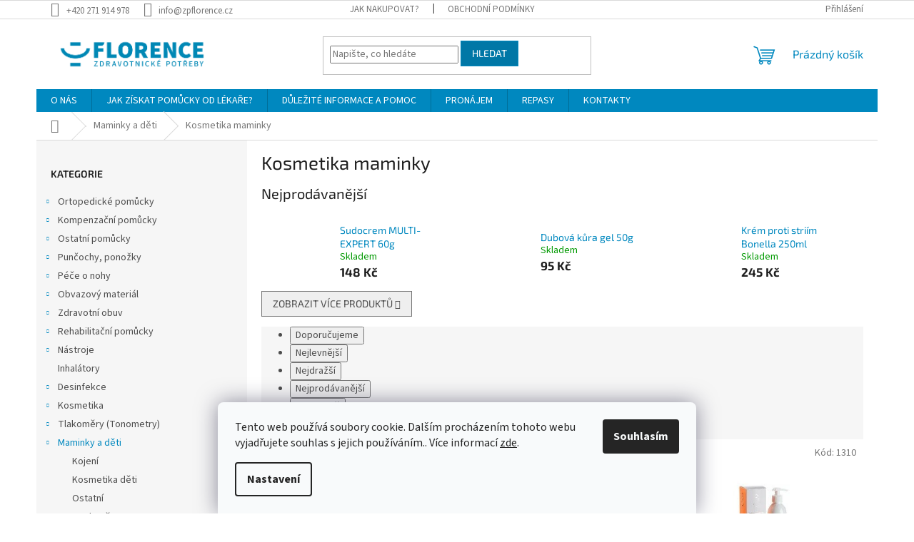

--- FILE ---
content_type: text/html; charset=utf-8
request_url: https://www.zpflorence.cz/kosmetika-maminky/
body_size: 26820
content:
<!doctype html><html lang="cs" dir="ltr" class="header-background-light external-fonts-loaded"><head><meta charset="utf-8" /><meta name="viewport" content="width=device-width,initial-scale=1" /><title>Kosmetika maminky | ZP FLORENCE</title><link rel="preconnect" href="https://cdn.myshoptet.com" /><link rel="dns-prefetch" href="https://cdn.myshoptet.com" /><link rel="preload" href="https://cdn.myshoptet.com/prj/dist/master/cms/libs/jquery/jquery-1.11.3.min.js" as="script" /><link href="https://cdn.myshoptet.com/prj/dist/master/cms/templates/frontend_templates/shared/css/font-face/source-sans-3.css" rel="stylesheet"><link href="https://cdn.myshoptet.com/prj/dist/master/cms/templates/frontend_templates/shared/css/font-face/exo-2.css" rel="stylesheet"><link href="https://cdn.myshoptet.com/prj/dist/master/shop/dist/font-shoptet-11.css.62c94c7785ff2cea73b2.css" rel="stylesheet"><script>
dataLayer = [];
dataLayer.push({'shoptet' : {
    "pageId": 875,
    "pageType": "category",
    "currency": "CZK",
    "currencyInfo": {
        "decimalSeparator": ",",
        "exchangeRate": 1,
        "priceDecimalPlaces": 2,
        "symbol": "K\u010d",
        "symbolLeft": 0,
        "thousandSeparator": " "
    },
    "language": "cs",
    "projectId": 316755,
    "category": {
        "guid": "51c57d86-ce29-11e9-ac23-ac1f6b0076ec",
        "path": "Maminky a d\u011bti | Kosmetika maminky",
        "parentCategoryGuid": "5064ec52-ce29-11e9-ac23-ac1f6b0076ec"
    },
    "cartInfo": {
        "id": null,
        "freeShipping": false,
        "freeShippingFrom": null,
        "leftToFreeGift": {
            "formattedPrice": "0 K\u010d",
            "priceLeft": 0
        },
        "freeGift": false,
        "leftToFreeShipping": {
            "priceLeft": null,
            "dependOnRegion": null,
            "formattedPrice": null
        },
        "discountCoupon": [],
        "getNoBillingShippingPrice": {
            "withoutVat": 0,
            "vat": 0,
            "withVat": 0
        },
        "cartItems": [],
        "taxMode": "ORDINARY"
    },
    "cart": [],
    "customer": {
        "priceRatio": 1,
        "priceListId": 1,
        "groupId": null,
        "registered": false,
        "mainAccount": false
    }
}});
dataLayer.push({'cookie_consent' : {
    "marketing": "denied",
    "analytics": "denied"
}});
document.addEventListener('DOMContentLoaded', function() {
    shoptet.consent.onAccept(function(agreements) {
        if (agreements.length == 0) {
            return;
        }
        dataLayer.push({
            'cookie_consent' : {
                'marketing' : (agreements.includes(shoptet.config.cookiesConsentOptPersonalisation)
                    ? 'granted' : 'denied'),
                'analytics': (agreements.includes(shoptet.config.cookiesConsentOptAnalytics)
                    ? 'granted' : 'denied')
            },
            'event': 'cookie_consent'
        });
    });
});
</script>

<!-- Google Tag Manager -->
<script>(function(w,d,s,l,i){w[l]=w[l]||[];w[l].push({'gtm.start':
new Date().getTime(),event:'gtm.js'});var f=d.getElementsByTagName(s)[0],
j=d.createElement(s),dl=l!='dataLayer'?'&l='+l:'';j.async=true;j.src=
'https://www.googletagmanager.com/gtm.js?id='+i+dl;f.parentNode.insertBefore(j,f);
})(window,document,'script','dataLayer','GTM-NL9WTRC');</script>
<!-- End Google Tag Manager -->

<meta property="og:type" content="website"><meta property="og:site_name" content="zpflorence.cz"><meta property="og:url" content="https://www.zpflorence.cz/kosmetika-maminky/"><meta property="og:title" content="Kosmetika maminky | ZP FLORENCE"><meta name="author" content="ZP FLORENCE"><meta name="web_author" content="Shoptet.cz"><meta name="dcterms.rightsHolder" content="www.zpflorence.cz"><meta name="robots" content="index,follow"><meta property="og:image" content="https://cdn.myshoptet.com/usr/www.zpflorence.cz/user/logos/logo-zpf-typ-h-rgb-1.png?t=1767302676"><meta property="og:description" content="Kosmetika maminky, ZP FLORENCE"><meta name="description" content="Kosmetika maminky, ZP FLORENCE"><style>:root {--color-primary: #0088bf;--color-primary-h: 197;--color-primary-s: 100%;--color-primary-l: 37%;--color-primary-hover: #0077a6;--color-primary-hover-h: 197;--color-primary-hover-s: 100%;--color-primary-hover-l: 33%;--color-secondary: #f1008d;--color-secondary-h: 325;--color-secondary-s: 100%;--color-secondary-l: 47%;--color-secondary-hover: #e0007b;--color-secondary-hover-h: 327;--color-secondary-hover-s: 100%;--color-secondary-hover-l: 44%;--color-tertiary: #0077a6;--color-tertiary-h: 197;--color-tertiary-s: 100%;--color-tertiary-l: 33%;--color-tertiary-hover: #0088bf;--color-tertiary-hover-h: 197;--color-tertiary-hover-s: 100%;--color-tertiary-hover-l: 37%;--color-header-background: #ffffff;--template-font: "Source Sans 3";--template-headings-font: "Exo 2";--header-background-url: none;--cookies-notice-background: #F8FAFB;--cookies-notice-color: #252525;--cookies-notice-button-hover: #27263f;--cookies-notice-link-hover: #3b3a5f;--templates-update-management-preview-mode-content: "Náhled aktualizací šablony je aktivní pro váš prohlížeč."}</style>
    
    <link href="https://cdn.myshoptet.com/prj/dist/master/shop/dist/main-11.less.3b31371137d15b128f1e.css" rel="stylesheet" />
                <link href="https://cdn.myshoptet.com/prj/dist/master/shop/dist/mobile-header-v1-11.less.1ee105d41b5f713c21aa.css" rel="stylesheet" />
    
    <script>var shoptet = shoptet || {};</script>
    <script src="https://cdn.myshoptet.com/prj/dist/master/shop/dist/main-3g-header.js.05f199e7fd2450312de2.js"></script>
<!-- User include --><!-- api 473(125) html code header -->

                <style>
                    #order-billing-methods .radio-wrapper[data-guid="56d3fce1-9b1f-11ed-a84f-002590dc5efc"]:not(.cggooglepay), #order-billing-methods .radio-wrapper[data-guid="6e940a14-c4b3-11ec-9a9a-002590dc5efc"]:not(.cgapplepay) {
                        display: none;
                    }
                </style>
                <script type="text/javascript">
                    document.addEventListener('DOMContentLoaded', function() {
                        if (getShoptetDataLayer('pageType') === 'billingAndShipping') {
                            
                try {
                    if (window.ApplePaySession && window.ApplePaySession.canMakePayments()) {
                        document.querySelector('#order-billing-methods .radio-wrapper[data-guid="6e940a14-c4b3-11ec-9a9a-002590dc5efc"]').classList.add('cgapplepay');
                    }
                } catch (err) {} 
            
                            
                const cgBaseCardPaymentMethod = {
                        type: 'CARD',
                        parameters: {
                            allowedAuthMethods: ["PAN_ONLY", "CRYPTOGRAM_3DS"],
                            allowedCardNetworks: [/*"AMEX", "DISCOVER", "INTERAC", "JCB",*/ "MASTERCARD", "VISA"]
                        }
                };
                
                function cgLoadScript(src, callback)
                {
                    var s,
                        r,
                        t;
                    r = false;
                    s = document.createElement('script');
                    s.type = 'text/javascript';
                    s.src = src;
                    s.onload = s.onreadystatechange = function() {
                        if ( !r && (!this.readyState || this.readyState == 'complete') )
                        {
                            r = true;
                            callback();
                        }
                    };
                    t = document.getElementsByTagName('script')[0];
                    t.parentNode.insertBefore(s, t);
                } 
                
                function cgGetGoogleIsReadyToPayRequest() {
                    return Object.assign(
                        {},
                        {
                            apiVersion: 2,
                            apiVersionMinor: 0
                        },
                        {
                            allowedPaymentMethods: [cgBaseCardPaymentMethod]
                        }
                    );
                }

                function onCgGooglePayLoaded() {
                    let paymentsClient = new google.payments.api.PaymentsClient({environment: 'PRODUCTION'});
                    paymentsClient.isReadyToPay(cgGetGoogleIsReadyToPayRequest()).then(function(response) {
                        if (response.result) {
                            document.querySelector('#order-billing-methods .radio-wrapper[data-guid="56d3fce1-9b1f-11ed-a84f-002590dc5efc"]').classList.add('cggooglepay');	 	 	 	 	 
                        }
                    })
                    .catch(function(err) {});
                }
                
                cgLoadScript('https://pay.google.com/gp/p/js/pay.js', onCgGooglePayLoaded);
            
                        }
                    });
                </script> 
                
<!-- project html code header -->
<meta name="seznam-wmt" content="uTby59xMbUACcB7ISG39prp2rQ8I9oG7" />

<style>
@media (min-width: 1024px) { /* Desktop */
    .benefitBanner {
        display: grid !important;
        grid-template-columns: repeat(4, 1fr)!important; /* 4 sloupce */
        gap: 20px !important; /* Mezera mezi bannery */
        max-width: 100% !important;
    }

    .benefitBanner__item {
        width: 100% !important; /* Aby se banner přizpůsobil mřížce */
    }
}
</style>
<!-- /User include --><link rel="shortcut icon" href="/favicon.ico" type="image/x-icon" /><link rel="canonical" href="https://www.zpflorence.cz/kosmetika-maminky/" /><script>!function(){var t={9196:function(){!function(){var t=/\[object (Boolean|Number|String|Function|Array|Date|RegExp)\]/;function r(r){return null==r?String(r):(r=t.exec(Object.prototype.toString.call(Object(r))))?r[1].toLowerCase():"object"}function n(t,r){return Object.prototype.hasOwnProperty.call(Object(t),r)}function e(t){if(!t||"object"!=r(t)||t.nodeType||t==t.window)return!1;try{if(t.constructor&&!n(t,"constructor")&&!n(t.constructor.prototype,"isPrototypeOf"))return!1}catch(t){return!1}for(var e in t);return void 0===e||n(t,e)}function o(t,r,n){this.b=t,this.f=r||function(){},this.d=!1,this.a={},this.c=[],this.e=function(t){return{set:function(r,n){u(c(r,n),t.a)},get:function(r){return t.get(r)}}}(this),i(this,t,!n);var e=t.push,o=this;t.push=function(){var r=[].slice.call(arguments,0),n=e.apply(t,r);return i(o,r),n}}function i(t,n,o){for(t.c.push.apply(t.c,n);!1===t.d&&0<t.c.length;){if("array"==r(n=t.c.shift()))t:{var i=n,a=t.a;if("string"==r(i[0])){for(var f=i[0].split("."),s=f.pop(),p=(i=i.slice(1),0);p<f.length;p++){if(void 0===a[f[p]])break t;a=a[f[p]]}try{a[s].apply(a,i)}catch(t){}}}else if("function"==typeof n)try{n.call(t.e)}catch(t){}else{if(!e(n))continue;for(var l in n)u(c(l,n[l]),t.a)}o||(t.d=!0,t.f(t.a,n),t.d=!1)}}function c(t,r){for(var n={},e=n,o=t.split("."),i=0;i<o.length-1;i++)e=e[o[i]]={};return e[o[o.length-1]]=r,n}function u(t,o){for(var i in t)if(n(t,i)){var c=t[i];"array"==r(c)?("array"==r(o[i])||(o[i]=[]),u(c,o[i])):e(c)?(e(o[i])||(o[i]={}),u(c,o[i])):o[i]=c}}window.DataLayerHelper=o,o.prototype.get=function(t){var r=this.a;t=t.split(".");for(var n=0;n<t.length;n++){if(void 0===r[t[n]])return;r=r[t[n]]}return r},o.prototype.flatten=function(){this.b.splice(0,this.b.length),this.b[0]={},u(this.a,this.b[0])}}()}},r={};function n(e){var o=r[e];if(void 0!==o)return o.exports;var i=r[e]={exports:{}};return t[e](i,i.exports,n),i.exports}n.n=function(t){var r=t&&t.__esModule?function(){return t.default}:function(){return t};return n.d(r,{a:r}),r},n.d=function(t,r){for(var e in r)n.o(r,e)&&!n.o(t,e)&&Object.defineProperty(t,e,{enumerable:!0,get:r[e]})},n.o=function(t,r){return Object.prototype.hasOwnProperty.call(t,r)},function(){"use strict";n(9196)}()}();</script>    <!-- Global site tag (gtag.js) - Google Analytics -->
    <script async src="https://www.googletagmanager.com/gtag/js?id=G-LWY032KCE7"></script>
    <script>
        
        window.dataLayer = window.dataLayer || [];
        function gtag(){dataLayer.push(arguments);}
        

                    console.debug('default consent data');

            gtag('consent', 'default', {"ad_storage":"denied","analytics_storage":"denied","ad_user_data":"denied","ad_personalization":"denied","wait_for_update":500});
            dataLayer.push({
                'event': 'default_consent'
            });
        
        gtag('js', new Date());

                gtag('config', 'UA-122204584-2', { 'groups': "UA" });
        
                gtag('config', 'G-LWY032KCE7', {"groups":"GA4","send_page_view":false,"content_group":"category","currency":"CZK","page_language":"cs"});
        
                gtag('config', 'AW-811771023', {"allow_enhanced_conversions":true});
        
        
        
        
        
                    gtag('event', 'page_view', {"send_to":"GA4","page_language":"cs","content_group":"category","currency":"CZK"});
        
        
        
        
        
        
        
        
        
        
        
        
        
        document.addEventListener('DOMContentLoaded', function() {
            if (typeof shoptet.tracking !== 'undefined') {
                for (var id in shoptet.tracking.bannersList) {
                    gtag('event', 'view_promotion', {
                        "send_to": "UA",
                        "promotions": [
                            {
                                "id": shoptet.tracking.bannersList[id].id,
                                "name": shoptet.tracking.bannersList[id].name,
                                "position": shoptet.tracking.bannersList[id].position
                            }
                        ]
                    });
                }
            }

            shoptet.consent.onAccept(function(agreements) {
                if (agreements.length !== 0) {
                    console.debug('gtag consent accept');
                    var gtagConsentPayload =  {
                        'ad_storage': agreements.includes(shoptet.config.cookiesConsentOptPersonalisation)
                            ? 'granted' : 'denied',
                        'analytics_storage': agreements.includes(shoptet.config.cookiesConsentOptAnalytics)
                            ? 'granted' : 'denied',
                                                                                                'ad_user_data': agreements.includes(shoptet.config.cookiesConsentOptPersonalisation)
                            ? 'granted' : 'denied',
                        'ad_personalization': agreements.includes(shoptet.config.cookiesConsentOptPersonalisation)
                            ? 'granted' : 'denied',
                        };
                    console.debug('update consent data', gtagConsentPayload);
                    gtag('consent', 'update', gtagConsentPayload);
                    dataLayer.push(
                        { 'event': 'update_consent' }
                    );
                }
            });
        });
    </script>
</head><body class="desktop id-875 in-kosmetika-maminky template-11 type-category multiple-columns-body columns-3 ums_forms_redesign--off ums_a11y_category_page--on ums_discussion_rating_forms--off ums_flags_display_unification--on ums_a11y_login--off mobile-header-version-1"><noscript>
    <style>
        #header {
            padding-top: 0;
            position: relative !important;
            top: 0;
        }
        .header-navigation {
            position: relative !important;
        }
        .overall-wrapper {
            margin: 0 !important;
        }
        body:not(.ready) {
            visibility: visible !important;
        }
    </style>
    <div class="no-javascript">
        <div class="no-javascript__title">Musíte změnit nastavení vašeho prohlížeče</div>
        <div class="no-javascript__text">Podívejte se na: <a href="https://www.google.com/support/bin/answer.py?answer=23852">Jak povolit JavaScript ve vašem prohlížeči</a>.</div>
        <div class="no-javascript__text">Pokud používáte software na blokování reklam, může být nutné povolit JavaScript z této stránky.</div>
        <div class="no-javascript__text">Děkujeme.</div>
    </div>
</noscript>

        <div id="fb-root"></div>
        <script>
            window.fbAsyncInit = function() {
                FB.init({
//                    appId            : 'your-app-id',
                    autoLogAppEvents : true,
                    xfbml            : true,
                    version          : 'v19.0'
                });
            };
        </script>
        <script async defer crossorigin="anonymous" src="https://connect.facebook.net/cs_CZ/sdk.js"></script>
<!-- Google Tag Manager (noscript) -->
<noscript><iframe src="https://www.googletagmanager.com/ns.html?id=GTM-NL9WTRC"
height="0" width="0" style="display:none;visibility:hidden"></iframe></noscript>
<!-- End Google Tag Manager (noscript) -->

    <div class="siteCookies siteCookies--bottom siteCookies--light js-siteCookies" role="dialog" data-testid="cookiesPopup" data-nosnippet>
        <div class="siteCookies__form">
            <div class="siteCookies__content">
                <div class="siteCookies__text">
                    Tento web používá soubory cookie. Dalším procházením tohoto webu vyjadřujete souhlas s jejich používáním.. Více informací <a href="/ochrana-osobnich-udaju/" target="\">zde</a>.
                </div>
                <p class="siteCookies__links">
                    <button class="siteCookies__link js-cookies-settings" aria-label="Nastavení cookies" data-testid="cookiesSettings">Nastavení</button>
                </p>
            </div>
            <div class="siteCookies__buttonWrap">
                                <button class="siteCookies__button js-cookiesConsentSubmit" value="all" aria-label="Přijmout cookies" data-testid="buttonCookiesAccept">Souhlasím</button>
            </div>
        </div>
        <script>
            document.addEventListener("DOMContentLoaded", () => {
                const siteCookies = document.querySelector('.js-siteCookies');
                document.addEventListener("scroll", shoptet.common.throttle(() => {
                    const st = document.documentElement.scrollTop;
                    if (st > 1) {
                        siteCookies.classList.add('siteCookies--scrolled');
                    } else {
                        siteCookies.classList.remove('siteCookies--scrolled');
                    }
                }, 100));
            });
        </script>
    </div>
<a href="#content" class="skip-link sr-only">Přejít na obsah</a><div class="overall-wrapper"><div class="user-action"><div class="container"><div class="user-action-in"><div class="user-action-login popup-widget login-widget"><div class="popup-widget-inner"><h2 id="loginHeading">Přihlášení k vašemu účtu</h2><div id="customerLogin"><form action="/action/Customer/Login/" method="post" id="formLoginIncluded" class="csrf-enabled formLogin" data-testid="formLogin"><input type="hidden" name="referer" value="" /><div class="form-group"><div class="input-wrapper email js-validated-element-wrapper no-label"><input type="email" name="email" class="form-control" autofocus placeholder="E-mailová adresa (např. jan@novak.cz)" data-testid="inputEmail" autocomplete="email" required /></div></div><div class="form-group"><div class="input-wrapper password js-validated-element-wrapper no-label"><input type="password" name="password" class="form-control" placeholder="Heslo" data-testid="inputPassword" autocomplete="current-password" required /><span class="no-display">Nemůžete vyplnit toto pole</span><input type="text" name="surname" value="" class="no-display" /></div></div><div class="form-group"><div class="login-wrapper"><button type="submit" class="btn btn-secondary btn-text btn-login" data-testid="buttonSubmit">Přihlásit se</button><div class="password-helper"><a href="/registrace/" data-testid="signup" rel="nofollow">Nová registrace</a><a href="/klient/zapomenute-heslo/" rel="nofollow">Zapomenuté heslo</a></div></div></div></form>
</div></div></div>
    <div id="cart-widget" class="user-action-cart popup-widget cart-widget loader-wrapper" data-testid="popupCartWidget" role="dialog" aria-hidden="true"><div class="popup-widget-inner cart-widget-inner place-cart-here"><div class="loader-overlay"><div class="loader"></div></div></div><div class="cart-widget-button"><a href="/kosik/" class="btn btn-conversion" id="continue-order-button" rel="nofollow" data-testid="buttonNextStep">Pokračovat do košíku</a></div></div></div>
</div></div><div class="top-navigation-bar" data-testid="topNavigationBar">

    <div class="container">

        <div class="top-navigation-contacts">
            <strong>Zákaznická podpora:</strong><a href="tel:+420271914978" class="project-phone" aria-label="Zavolat na +420271914978" data-testid="contactboxPhone"><span>+420 271 914 978</span></a><a href="mailto:info@zpflorence.cz" class="project-email" data-testid="contactboxEmail"><span>info@zpflorence.cz</span></a>        </div>

                            <div class="top-navigation-menu">
                <div class="top-navigation-menu-trigger"></div>
                <ul class="top-navigation-bar-menu">
                                            <li class="top-navigation-menu-item-27">
                            <a href="/jak-nakupovat/">JAK NAKUPOVAT?</a>
                        </li>
                                            <li class="top-navigation-menu-item-39">
                            <a href="/obchodni-podminky/">OBCHODNÍ PODMÍNKY</a>
                        </li>
                                    </ul>
                <ul class="top-navigation-bar-menu-helper"></ul>
            </div>
        
        <div class="top-navigation-tools">
            <div class="responsive-tools">
                <a href="#" class="toggle-window" data-target="search" aria-label="Hledat" data-testid="linkSearchIcon"></a>
                                                            <a href="#" class="toggle-window" data-target="login"></a>
                                                    <a href="#" class="toggle-window" data-target="navigation" aria-label="Menu" data-testid="hamburgerMenu"></a>
            </div>
                        <a href="/login/?backTo=%2Fkosmetika-maminky%2F" class="top-nav-button top-nav-button-login primary login toggle-window" data-target="login" data-testid="signin" rel="nofollow"><span>Přihlášení</span></a>        </div>

    </div>

</div>
<header id="header"><div class="container navigation-wrapper">
    <div class="header-top">
        <div class="site-name-wrapper">
            <div class="site-name"><a href="/" data-testid="linkWebsiteLogo"><img src="https://cdn.myshoptet.com/usr/www.zpflorence.cz/user/logos/logo-zpf-typ-h-rgb-1.png" alt="ZP FLORENCE" fetchpriority="low" /></a></div>        </div>
        <div class="search" itemscope itemtype="https://schema.org/WebSite">
            <meta itemprop="headline" content="Kosmetika maminky"/><meta itemprop="url" content="https://www.zpflorence.cz"/><meta itemprop="text" content="Kosmetika maminky, ZP FLORENCE"/>            <form action="/action/ProductSearch/prepareString/" method="post"
    id="formSearchForm" class="search-form compact-form js-search-main"
    itemprop="potentialAction" itemscope itemtype="https://schema.org/SearchAction" data-testid="searchForm">
    <fieldset>
        <meta itemprop="target"
            content="https://www.zpflorence.cz/vyhledavani/?string={string}"/>
        <input type="hidden" name="language" value="cs"/>
        
            
<input
    type="search"
    name="string"
        class="query-input form-control search-input js-search-input"
    placeholder="Napište, co hledáte"
    autocomplete="off"
    required
    itemprop="query-input"
    aria-label="Vyhledávání"
    data-testid="searchInput"
>
            <button type="submit" class="btn btn-default" data-testid="searchBtn">Hledat</button>
        
    </fieldset>
</form>
        </div>
        <div class="navigation-buttons">
                
    <a href="/kosik/" class="btn btn-icon toggle-window cart-count" data-target="cart" data-hover="true" data-redirect="true" data-testid="headerCart" rel="nofollow" aria-haspopup="dialog" aria-expanded="false" aria-controls="cart-widget">
        
                <span class="sr-only">Nákupní košík</span>
        
            <span class="cart-price visible-lg-inline-block" data-testid="headerCartPrice">
                                    Prázdný košík                            </span>
        
    
            </a>
        </div>
    </div>
    <nav id="navigation" aria-label="Hlavní menu" data-collapsible="true"><div class="navigation-in menu"><ul class="menu-level-1" role="menubar" data-testid="headerMenuItems"><li class="menu-item-1202" role="none"><a href="/o-nas/" data-testid="headerMenuItem" role="menuitem" aria-expanded="false"><b>O NÁS</b></a></li>
<li class="menu-item-1217" role="none"><a href="/jak-ziskat-pomucky-od-lekare/" data-testid="headerMenuItem" role="menuitem" aria-expanded="false"><b>JAK ZÍSKAT POMŮCKY OD LÉKAŘE?</b></a></li>
<li class="menu-item-1229" role="none"><a href="/dulezite-informace-a-pomoc/" data-testid="headerMenuItem" role="menuitem" aria-expanded="false"><b>DŮLEŽITÉ INFORMACE A POMOC</b></a></li>
<li class="menu-item-881" role="none"><a href="/pronajem/" data-testid="headerMenuItem" role="menuitem" aria-expanded="false"><b>PRONÁJEM</b></a></li>
<li class="menu-item-1455" role="none"><a href="/repasy/" data-testid="headerMenuItem" role="menuitem" aria-expanded="false"><b>REPASY</b></a></li>
<li class="menu-item-29" role="none"><a href="/kontakty/" data-testid="headerMenuItem" role="menuitem" aria-expanded="false"><b>KONTAKTY</b></a></li>
<li class="appended-category menu-item-695 ext" role="none"><a href="/ortopedicke-pomucky/"><b>Ortopedické pomůcky</b><span class="submenu-arrow" role="menuitem"></span></a><ul class="menu-level-2 menu-level-2-appended" role="menu"><li class="menu-item-1175" role="none"><a href="/hrudnik--zebra--klicni-kost/" data-testid="headerMenuItem" role="menuitem"><span>Hrudník, žebra, klíční kost</span></a></li><li class="menu-item-704" role="none"><a href="/bandaze--ortezy-ramene/" data-testid="headerMenuItem" role="menuitem"><span>Bandáže, ortézy ramene</span></a></li><li class="menu-item-758" role="none"><a href="/krcni-limce/" data-testid="headerMenuItem" role="menuitem"><span>Krční límce</span></a></li><li class="menu-item-761" role="none"><a href="/bandaze--ortezy-palce/" data-testid="headerMenuItem" role="menuitem"><span>Bandáže, ortézy palce</span></a></li><li class="menu-item-731" role="none"><a href="/bandaze--ortezy-lokte/" data-testid="headerMenuItem" role="menuitem"><span>Bandáže, ortézy lokte</span></a></li><li class="menu-item-752" role="none"><a href="/bandaze--ortezy-zapesti/" data-testid="headerMenuItem" role="menuitem"><span>Bandáže, ortézy zápěstí</span></a></li><li class="menu-item-836" role="none"><a href="/fixace-a-dlahy-prstu/" data-testid="headerMenuItem" role="menuitem"><span>Fixace a dlahy prstů</span></a></li><li class="menu-item-749" role="none"><a href="/pasy-brisni--kylni/" data-testid="headerMenuItem" role="menuitem"><span>Pásy břišní, kýlní</span></a></li><li class="menu-item-737" role="none"><a href="/bandaze-stehna--lytka--kycle/" data-testid="headerMenuItem" role="menuitem"><span>Bandáže stehna, lýtka, kyčle</span></a></li><li class="menu-item-734" role="none"><a href="/bederni-pasy/" data-testid="headerMenuItem" role="menuitem"><span>Bederní pásy</span></a></li><li class="menu-item-1178" role="none"><a href="/pasy-panevni-a-tehotenske/" data-testid="headerMenuItem" role="menuitem"><span>Pásy pánevní a těhotenské</span></a></li><li class="menu-item-983" role="none"><a href="/ledvinove-pasy/" data-testid="headerMenuItem" role="menuitem"><span>Ledvinové pásy</span></a></li><li class="menu-item-701" role="none"><a href="/ortezy--bandaze-kolene/" data-testid="headerMenuItem" role="menuitem"><span>Ortézy, bandáže kolene</span></a></li><li class="menu-item-698" role="none"><a href="/ortezy--bandaze-kotniku/" data-testid="headerMenuItem" role="menuitem"><span>Ortézy, bandáže kotníku</span></a></li><li class="menu-item-794" role="none"><a href="/detsky-program/" data-testid="headerMenuItem" role="menuitem"><span>Dětský program</span></a></li><li class="menu-item-1304" role="none"><a href="/ostatni-10/" data-testid="headerMenuItem" role="menuitem"><span>Ostatní</span></a></li></ul></li><li class="appended-category menu-item-707 ext" role="none"><a href="/kompenzacni-pomucky/"><b>Kompenzační pomůcky</b><span class="submenu-arrow" role="menuitem"></span></a><ul class="menu-level-2 menu-level-2-appended" role="menu"><li class="menu-item-710" role="none"><a href="/invalidni-voziky/" data-testid="headerMenuItem" role="menuitem"><span>Invalidní vozíky</span></a></li><li class="menu-item-746" role="none"><a href="/choditka/" data-testid="headerMenuItem" role="menuitem"><span>Chodítka</span></a></li><li class="menu-item-755" role="none"><a href="/antidekubitarni-program/" data-testid="headerMenuItem" role="menuitem"><span>Antidekubitární program</span></a></li><li class="menu-item-833" role="none"><a href="/polohovaci-luzka--stolky--doplnky/" data-testid="headerMenuItem" role="menuitem"><span>Polohovací lůžka, stolky, doplňky</span></a></li><li class="menu-item-839" role="none"><a href="/pomucky-pro-vybaveni-wc/" data-testid="headerMenuItem" role="menuitem"><span>Pomůcky pro vybavení WC</span></a></li><li class="menu-item-884" role="none"><a href="/zdravotni-matrace/" data-testid="headerMenuItem" role="menuitem"><span>Zdravotní matrace</span></a></li><li class="menu-item-908" role="none"><a href="/sedacky-a-kresla-do-sprchy/" data-testid="headerMenuItem" role="menuitem"><span>Sedačky a křesla do sprchy</span></a></li><li class="menu-item-911" role="none"><a href="/vanove-sedacky/" data-testid="headerMenuItem" role="menuitem"><span>Vanové sedačky</span></a></li><li class="menu-item-971" role="none"><a href="/madla/" data-testid="headerMenuItem" role="menuitem"><span>Madla</span></a></li><li class="menu-item-992" role="none"><a href="/ostatni-pomucky-do-koupelny/" data-testid="headerMenuItem" role="menuitem"><span>Ostatní pomůcky do koupelny</span></a></li><li class="menu-item-1022" role="none"><a href="/toaletni-kresla/" data-testid="headerMenuItem" role="menuitem"><span>Toaletní křesla</span></a></li><li class="menu-item-1043" role="none"><a href="/berle-hole-doplnky/" data-testid="headerMenuItem" role="menuitem"><span>Berle/Hole/Doplňky</span></a></li><li class="menu-item-1082" role="none"><a href="/ostatni-pomucky-5/" data-testid="headerMenuItem" role="menuitem"><span>Ostatní pomůcky</span></a></li><li class="menu-item-1364" role="none"><a href="/nahradni-dily/" data-testid="headerMenuItem" role="menuitem"><span>Náhradní díly</span></a></li></ul></li><li class="appended-category menu-item-713 ext" role="none"><a href="/ostatni-pomucky/"><b>Ostatní pomůcky</b><span class="submenu-arrow" role="menuitem"></span></a><ul class="menu-level-2 menu-level-2-appended" role="menu"><li class="menu-item-980" role="none"><a href="/teplomery-2/" data-testid="headerMenuItem" role="menuitem"><span>Teploměry</span></a></li><li class="menu-item-716" role="none"><a href="/irigatory/" data-testid="headerMenuItem" role="menuitem"><span>Irigátory</span></a></li><li class="menu-item-818" role="none"><a href="/vahy/" data-testid="headerMenuItem" role="menuitem"><span>Váhy</span></a></li><li class="menu-item-941" role="none"><a href="/diagnostika/" data-testid="headerMenuItem" role="menuitem"><span>Diagnostika</span></a></li><li class="menu-item-959" role="none"><a href="/krokomery/" data-testid="headerMenuItem" role="menuitem"><span>Krokoměry</span></a></li><li class="menu-item-986" role="none"><a href="/termodeky/" data-testid="headerMenuItem" role="menuitem"><span>Termodeky</span></a></li><li class="menu-item-1001" role="none"><a href="/ztrata-sluchu/" data-testid="headerMenuItem" role="menuitem"><span>Ztráta sluchu</span></a></li><li class="menu-item-1073" role="none"><a href="/obklady/" data-testid="headerMenuItem" role="menuitem"><span>Obklady</span></a></li><li class="menu-item-1112" role="none"><a href="/infralampy-svetelna-terapie/" data-testid="headerMenuItem" role="menuitem"><span>Infralampy/Světelná terapie</span></a></li><li class="menu-item-1148" role="none"><a href="/termofory/" data-testid="headerMenuItem" role="menuitem"><span>Termofory</span></a></li><li class="menu-item-1151" role="none"><a href="/rektalni-rourky--cevky/" data-testid="headerMenuItem" role="menuitem"><span>Rektální rourky, cévky</span></a></li><li class="menu-item-1516" role="none"><a href="/pomucky-pro-vyplachy/" data-testid="headerMenuItem" role="menuitem"><span>Pomůcky pro výplachy</span></a></li></ul></li><li class="appended-category menu-item-719 ext" role="none"><a href="/puncochy--ponozky/"><b>Punčochy, ponožky</b><span class="submenu-arrow" role="menuitem"></span></a><ul class="menu-level-2 menu-level-2-appended" role="menu"><li class="menu-item-1463" role="none"><a href="/stehenni-puncochy-iii-kompresni-tridy/" data-testid="headerMenuItem" role="menuitem"><span>Stehenní punčochy III.kompresní třídy</span></a></li><li class="menu-item-722" role="none"><a href="/stehenni-puncochy-ii-kompresni-tridy/" data-testid="headerMenuItem" role="menuitem"><span>Stehenní punčochy II.kompresní třídy</span></a></li><li class="menu-item-899" role="none"><a href="/lytkove-puncochy-ii-kompresni-tridy/" data-testid="headerMenuItem" role="menuitem"><span>Lýtkové punčochy II.kompresní třídy</span></a></li><li class="menu-item-1013" role="none"><a href="/puncochove-kalhoty-i-komporesni-tridy/" data-testid="headerMenuItem" role="menuitem"><span>Punčochové kalhoty I.komporesní třídy</span></a></li><li class="menu-item-1124" role="none"><a href="/ostatni-7/" data-testid="headerMenuItem" role="menuitem"><span>Ostatní</span></a></li><li class="menu-item-1310" role="none"><a href="/puncochy-i-komporesni-tridy/" data-testid="headerMenuItem" role="menuitem"><span>Stehenní punčochy I.kompresní třídy</span></a></li><li class="menu-item-1313" role="none"><a href="/podkolenky-i-kompresni-tridy/" data-testid="headerMenuItem" role="menuitem"><span>Lýtkové podkolenky I.kompresní třídy</span></a></li><li class="menu-item-1316" role="none"><a href="/ponozky/" data-testid="headerMenuItem" role="menuitem"><span>Ponožky</span></a></li><li class="menu-item-1471" role="none"><a href="/puncochove-kalhoty-ii-kompresni-tridy/" data-testid="headerMenuItem" role="menuitem"><span>Punčochové kalhoty II.kompresní třídy</span></a></li></ul></li><li class="appended-category menu-item-725 ext" role="none"><a href="/pece-o-nohy/"><b>Péče o nohy</b><span class="submenu-arrow" role="menuitem"></span></a><ul class="menu-level-2 menu-level-2-appended" role="menu"><li class="menu-item-728" role="none"><a href="/deformace-prstu/" data-testid="headerMenuItem" role="menuitem"><span>Deformace prstů</span></a></li><li class="menu-item-827" role="none"><a href="/plocha-noha/" data-testid="headerMenuItem" role="menuitem"><span>Plochá noha</span></a></li><li class="menu-item-830" role="none"><a href="/patni-ostruha--podpatenky/" data-testid="headerMenuItem" role="menuitem"><span>Patní ostruha, podpatěnky</span></a></li><li class="menu-item-860" role="none"><a href="/zimni-vlozky/" data-testid="headerMenuItem" role="menuitem"><span>Zimní vložky</span></a></li><li class="menu-item-995" role="none"><a href="/pohodlna-chuze/" data-testid="headerMenuItem" role="menuitem"><span>Pohodlná chůze</span></a></li><li class="menu-item-1004" role="none"><a href="/ostatni-6/" data-testid="headerMenuItem" role="menuitem"><span>Ostatní</span></a></li><li class="menu-item-1184" role="none"><a href="/kosmetika-2/" data-testid="headerMenuItem" role="menuitem"><span>Kosmetika</span></a></li></ul></li><li class="appended-category menu-item-740 ext" role="none"><a href="/obvazovy-material/"><b>Obvazový materiál</b><span class="submenu-arrow" role="menuitem"></span></a><ul class="menu-level-2 menu-level-2-appended" role="menu"><li class="menu-item-743" role="none"><a href="/obinadla-elasticka/" data-testid="headerMenuItem" role="menuitem"><span>Obinadla elastická</span></a></li><li class="menu-item-878" role="none"><a href="/kompresy--gazy/" data-testid="headerMenuItem" role="menuitem"><span>Kompresy, gázy</span></a></li><li class="menu-item-890" role="none"><a href="/obinadla-hydrofilni/" data-testid="headerMenuItem" role="menuitem"><span>Obinadla hydrofilní</span></a></li><li class="menu-item-896" role="none"><a href="/fixacni-material-naplasti/" data-testid="headerMenuItem" role="menuitem"><span>Fixační materiál/náplasti</span></a></li><li class="menu-item-1097" role="none"><a href="/tejpovaci-pasky/" data-testid="headerMenuItem" role="menuitem"><span>Tejpovací pásky</span></a></li><li class="menu-item-1187" role="none"><a href="/kryti-ran/" data-testid="headerMenuItem" role="menuitem"><span>Krytí ran</span></a></li></ul></li><li class="appended-category menu-item-764 ext" role="none"><a href="/zdravotni-obuv/"><b>Zdravotní obuv</b><span class="submenu-arrow" role="menuitem"></span></a><ul class="menu-level-2 menu-level-2-appended" role="menu"><li class="menu-item-1420" role="none"><a href="/zdravotni-obuv-forcare/" data-testid="headerMenuItem" role="menuitem"><span>Zdravotní obuv FORcare</span></a></li><li class="menu-item-1426" role="none"><a href="/zdravotni-obuv-schu-zz/" data-testid="headerMenuItem" role="menuitem"><span>Zdravotní obuv Schu&#039;zz</span></a></li><li class="menu-item-1295" role="none"><a href="/zdravotni-obuv-medi-line/" data-testid="headerMenuItem" role="menuitem"><span>Zdravotní obuv MediLine</span></a></li><li class="menu-item-767" role="none"><a href="/zdrav--obuv-sante-damske/" data-testid="headerMenuItem" role="menuitem"><span>Zdrav. obuv Santé/Dámské</span></a></li><li class="menu-item-776" role="none"><a href="/zdrav--obuv-sante-detske/" data-testid="headerMenuItem" role="menuitem"><span>Zdrav. obuv Santé/Dětské</span></a></li><li class="menu-item-788" role="none"><a href="/zdrav--obuv-sante-panske/" data-testid="headerMenuItem" role="menuitem"><span>Zdrav. obuv Santé/Pánské</span></a></li><li class="menu-item-824" role="none"><a href="/zdravotni-obuv-pk-rega-firyt/" data-testid="headerMenuItem" role="menuitem"><span>Zdravotní obuv PK-REGA / FIRÝT</span></a></li><li class="menu-item-962" role="none"><a href="/zdravotni-obuv-berkemann/" data-testid="headerMenuItem" role="menuitem"><span>Zdravotní obuv Berkemann</span></a></li><li class="menu-item-1046" role="none"><a href="/obuv-moosbacher--bama/" data-testid="headerMenuItem" role="menuitem"><span>Obuv Moosbacher (BAMA)</span></a></li><li class="menu-item-1100" role="none"><a href="/zimni-obuv/" data-testid="headerMenuItem" role="menuitem"><span>Zimní obuv</span></a></li><li class="menu-item-1130" role="none"><a href="/zdravotni-obuv-protetika/" data-testid="headerMenuItem" role="menuitem"><span>Zdravotní obuv Protetika</span></a></li><li class="menu-item-1271" role="none"><a href="/zdravotni-obuv-batz/" data-testid="headerMenuItem" role="menuitem"><span>Zdravotní obuv Batz</span></a></li><li class="menu-item-1274" role="none"><a href="/zdravotni-obuv-jasny/" data-testid="headerMenuItem" role="menuitem"><span>Zdravotní obuv Jasný</span></a></li><li class="menu-item-1400" role="none"><a href="/zdravotni-obuv-looke/" data-testid="headerMenuItem" role="menuitem"><span>Zdravotní obuv Looke</span></a></li><li class="menu-item-1474" role="none"><a href="/posledni-pary-sleva/" data-testid="headerMenuItem" role="menuitem"><span>Poslední páry zdravotní obuvi - SLEVA</span></a></li><li class="menu-item-1522" role="none"><a href="/zdravotni-obuv-medistyle/" data-testid="headerMenuItem" role="menuitem"><span>Zdravotní obuv Medistyle</span></a></li></ul></li><li class="appended-category menu-item-770 ext" role="none"><a href="/rehabilitacni-pomucky/"><b>Rehabilitační pomůcky</b><span class="submenu-arrow" role="menuitem"></span></a><ul class="menu-level-2 menu-level-2-appended" role="menu"><li class="menu-item-809" role="none"><a href="/koupelnove-masazni-pom/" data-testid="headerMenuItem" role="menuitem"><span>Koupelnové masážní pom.</span></a></li><li class="menu-item-773" role="none"><a href="/doplnky-k-micum-publikace/" data-testid="headerMenuItem" role="menuitem"><span>Doplňky k míčům,publikace</span></a></li><li class="menu-item-821" role="none"><a href="/ostatni-pomucky-2/" data-testid="headerMenuItem" role="menuitem"><span>Ostatní pomůcky</span></a></li><li class="menu-item-893" role="none"><a href="/balancni-podlozky/" data-testid="headerMenuItem" role="menuitem"><span>Balanční podložky</span></a></li><li class="menu-item-965" role="none"><a href="/iplikatory/" data-testid="headerMenuItem" role="menuitem"><span>Iplikátory</span></a></li><li class="menu-item-968" role="none"><a href="/masazni--akupresurni-pom/" data-testid="headerMenuItem" role="menuitem"><span>Masážní, akupresurní pom.</span></a></li><li class="menu-item-1091" role="none"><a href="/posilovaci-pomucky/" data-testid="headerMenuItem" role="menuitem"><span>Posilovací pomůcky</span></a></li><li class="menu-item-1127" role="none"><a href="/mice/" data-testid="headerMenuItem" role="menuitem"><span>Míče</span></a></li><li class="menu-item-1358" role="none"><a href="/polohovaci-pomucky/" data-testid="headerMenuItem" role="menuitem"><span>Polohovací pomůcky</span></a></li></ul></li><li class="appended-category menu-item-779 ext" role="none"><a href="/nastroje/"><b>Nástroje</b><span class="submenu-arrow" role="menuitem"></span></a><ul class="menu-level-2 menu-level-2-appended" role="menu"><li class="menu-item-782" role="none"><a href="/svorky-anatomicke-peany/" data-testid="headerMenuItem" role="menuitem"><span>Svorky anatomické-peány</span></a></li><li class="menu-item-947" role="none"><a href="/ostatni-4/" data-testid="headerMenuItem" role="menuitem"><span>Ostatní</span></a></li><li class="menu-item-1016" role="none"><a href="/pinzety/" data-testid="headerMenuItem" role="menuitem"><span>Pinzety</span></a></li><li class="menu-item-1034" role="none"><a href="/nuzky-manikurni-kleste/" data-testid="headerMenuItem" role="menuitem"><span>Nůžky manikurní,kleště</span></a></li><li class="menu-item-1052" role="none"><a href="/nuzky-chirurgicke-nuzky-ocni/" data-testid="headerMenuItem" role="menuitem"><span>Nůžky chirurgické/Nůžky oční</span></a></li><li class="menu-item-1109" role="none"><a href="/naradi-na-manikuru-a-pedikuru/" data-testid="headerMenuItem" role="menuitem"><span>Nářadí na manikůru a pedikůru</span></a></li><li class="menu-item-1241" role="none"><a href="/zubni-nastroje-2/" data-testid="headerMenuItem" role="menuitem"><span>Zubní nástroje</span></a></li><li class="menu-item-1328" role="none"><a href="/kosmetika-3/" data-testid="headerMenuItem" role="menuitem"><span>Kosmetika</span></a></li></ul></li><li class="appended-category menu-item-785" role="none"><a href="/inhalatory/"><b>Inhalátory</b></a></li><li class="appended-category menu-item-797 ext" role="none"><a href="/desinfekce/"><b>Desinfekce</b><span class="submenu-arrow" role="menuitem"></span></a><ul class="menu-level-2 menu-level-2-appended" role="menu"><li class="menu-item-800" role="none"><a href="/desinfekce-kuze/" data-testid="headerMenuItem" role="menuitem"><span>Desinfekce kůže</span></a></li><li class="menu-item-950" role="none"><a href="/desinf--povrchu--nastroju/" data-testid="headerMenuItem" role="menuitem"><span>Desinf. povrchů, nástrojů</span></a></li></ul></li><li class="appended-category menu-item-803 ext" role="none"><a href="/kosmetika/"><b>Kosmetika</b><span class="submenu-arrow" role="menuitem"></span></a><ul class="menu-level-2 menu-level-2-appended" role="menu"><li class="menu-item-806" role="none"><a href="/kosmetika-menalind/" data-testid="headerMenuItem" role="menuitem"><span>Kosmetika Menalind</span></a></li><li class="menu-item-863" role="none"><a href="/kosmetika-z-mrtveho-more/" data-testid="headerMenuItem" role="menuitem"><span>Kosmetika z mrtvého moře</span></a></li><li class="menu-item-872" role="none"><a href="/masazni-pripravky/" data-testid="headerMenuItem" role="menuitem"><span>Masážní přípravky</span></a></li><li class="menu-item-914" role="none"><a href="/ostatni-masti-a-balzamy/" data-testid="headerMenuItem" role="menuitem"><span>Ostatní</span></a></li><li class="menu-item-1259" role="none"><a href="/kosmetika-tena/" data-testid="headerMenuItem" role="menuitem"><span>Kosmetika Tena</span></a></li><li class="menu-item-1370" role="none"><a href="/kneipp/" data-testid="headerMenuItem" role="menuitem"><span>Kneipp</span></a></li><li class="menu-item-1382" role="none"><a href="/herbs-of-bulgaria/" data-testid="headerMenuItem" role="menuitem"><span>Rose of Bulgaria</span></a></li><li class="menu-item-1388" role="none"><a href="/nivea/" data-testid="headerMenuItem" role="menuitem"><span>NIVEA</span></a></li><li class="menu-item-1402" role="none"><a href="/cerave/" data-testid="headerMenuItem" role="menuitem"><span>CeraVe</span></a></li><li class="menu-item-1432" role="none"><a href="/abena/" data-testid="headerMenuItem" role="menuitem"><span>Abena</span></a></li><li class="menu-item-1441" role="none"><a href="/vivaco/" data-testid="headerMenuItem" role="menuitem"><span>VIVACO</span></a></li><li class="menu-item-1447" role="none"><a href="/virde/" data-testid="headerMenuItem" role="menuitem"><span>VIRDE</span></a></li><li class="menu-item-1453" role="none"><a href="/seni-care/" data-testid="headerMenuItem" role="menuitem"><span>SENI CARE</span></a></li></ul></li><li class="appended-category menu-item-812 ext" role="none"><a href="/tonometry/"><b>Tlakoměry (Tonometry)</b><span class="submenu-arrow" role="menuitem"></span></a><ul class="menu-level-2 menu-level-2-appended" role="menu"><li class="menu-item-815" role="none"><a href="/tonom--digititalni-pazni/" data-testid="headerMenuItem" role="menuitem"><span>Tlakoměry digitální pažní</span></a></li><li class="menu-item-842" role="none"><a href="/prislusenstvi/" data-testid="headerMenuItem" role="menuitem"><span>Příslušenství k tlakoměrům</span></a></li><li class="menu-item-1103" role="none"><a href="/tonometry-digitalni-zapestni/" data-testid="headerMenuItem" role="menuitem"><span>Tlakoměry digitální zápěstní</span></a></li><li class="menu-item-1172" role="none"><a href="/tonometry-ostatni/" data-testid="headerMenuItem" role="menuitem"><span>Manuální a další tlakoměry</span></a></li></ul></li><li class="appended-category menu-item-845 ext" role="none"><a href="/maminky-a-deti/"><b>Maminky a děti</b><span class="submenu-arrow" role="menuitem"></span></a><ul class="menu-level-2 menu-level-2-appended" role="menu"><li class="menu-item-848" role="none"><a href="/kojeni/" data-testid="headerMenuItem" role="menuitem"><span>Kojení</span></a></li><li class="menu-item-851" role="none"><a href="/kosmetika-deti/" data-testid="headerMenuItem" role="menuitem"><span>Kosmetika děti</span></a></li><li class="menu-item-854" role="none"><a href="/ostatni/" data-testid="headerMenuItem" role="menuitem"><span>Ostatní</span></a></li><li class="menu-item-857" role="none"><a href="/teplomery/" data-testid="headerMenuItem" role="menuitem"><span>Teploměry</span></a></li><li class="menu-item-875" role="none"><a href="/kosmetika-maminky/" data-testid="headerMenuItem" role="menuitem"><span>Kosmetika maminky</span></a></li><li class="menu-item-944" role="none"><a href="/priprava-na-porod/" data-testid="headerMenuItem" role="menuitem"><span>Příprava na porod</span></a></li><li class="menu-item-1049" role="none"><a href="/zoubky/" data-testid="headerMenuItem" role="menuitem"><span>Zoubky</span></a></li><li class="menu-item-1094" role="none"><a href="/pleny-a-podlozky/" data-testid="headerMenuItem" role="menuitem"><span>Pleny a podložky</span></a></li><li class="menu-item-1115" role="none"><a href="/abdukcni-kalhotky/" data-testid="headerMenuItem" role="menuitem"><span>Abdukční kalhotky</span></a></li></ul></li><li class="appended-category menu-item-866 ext" role="none"><a href="/pomucky-pro-diabetiky/"><b>Pomůcky pro diabetiky</b><span class="submenu-arrow" role="menuitem"></span></a><ul class="menu-level-2 menu-level-2-appended" role="menu"><li class="menu-item-869" role="none"><a href="/ostatni-2/" data-testid="headerMenuItem" role="menuitem"><span>Ostatní doplňky pro diabetiky</span></a></li><li class="menu-item-926" role="none"><a href="/autolancety--lancety/" data-testid="headerMenuItem" role="menuitem"><span>Lancety a autolancety</span></a></li><li class="menu-item-1190" role="none"><a href="/glukometry/" data-testid="headerMenuItem" role="menuitem"><span>Glukometry</span></a></li><li class="menu-item-1193" role="none"><a href="/prouzky-testovaci/" data-testid="headerMenuItem" role="menuitem"><span>Proužky testovací</span></a></li></ul></li><li class="appended-category menu-item-902 ext" role="none"><a href="/prvni-pomoc/"><b>První pomoc</b><span class="submenu-arrow" role="menuitem"></span></a><ul class="menu-level-2 menu-level-2-appended" role="menu"><li class="menu-item-905" role="none"><a href="/lekarnicky/" data-testid="headerMenuItem" role="menuitem"><span>Lékárničky</span></a></li><li class="menu-item-929" role="none"><a href="/ostatni-pomucky-3/" data-testid="headerMenuItem" role="menuitem"><span>Ostatní pomůcky</span></a></li><li class="menu-item-1121" role="none"><a href="/skrtidla/" data-testid="headerMenuItem" role="menuitem"><span>Škrtidla</span></a></li><li class="menu-item-1513" role="none"><a href="/odstraneni-klistat/" data-testid="headerMenuItem" role="menuitem"><span>Odstranění klíšťat</span></a></li></ul></li><li class="appended-category menu-item-920 ext" role="none"><a href="/inkontinencni-pomucky/"><b>Inkontinenční pomůcky</b><span class="submenu-arrow" role="menuitem"></span></a><ul class="menu-level-2 menu-level-2-appended" role="menu"><li class="menu-item-923" role="none"><a href="/vlozne-pleny/" data-testid="headerMenuItem" role="menuitem"><span>Vložné Pleny</span></a></li><li class="menu-item-932" role="none"><a href="/plenkove-kalhotky-s-lepitky-s-upinacim-pasem/" data-testid="headerMenuItem" role="menuitem"><span>Plenkové kalhotky s lepítky/s upínacím pásem</span></a></li><li class="menu-item-935" role="none"><a href="/podlozky/" data-testid="headerMenuItem" role="menuitem"><span>Podložky</span></a></li><li class="menu-item-938" role="none"><a href="/plenkove-kalhotky-navlekaci/" data-testid="headerMenuItem" role="menuitem"><span>Plenkové kalhotky navlékací</span></a></li><li class="menu-item-989" role="none"><a href="/vlozky-pro-muze/" data-testid="headerMenuItem" role="menuitem"><span>Vložky Pro Muže</span></a></li><li class="menu-item-998" role="none"><a href="/ostatni-pomucky-4/" data-testid="headerMenuItem" role="menuitem"><span>Ostatní pomůcky</span></a></li><li class="menu-item-1019" role="none"><a href="/vlozky/" data-testid="headerMenuItem" role="menuitem"><span>Vložky</span></a></li><li class="menu-item-1025" role="none"><a href="/cevky/" data-testid="headerMenuItem" role="menuitem"><span>Cévky</span></a></li><li class="menu-item-1181" role="none"><a href="/mocove-sacky/" data-testid="headerMenuItem" role="menuitem"><span>Močové sáčky</span></a></li><li class="menu-item-1196" role="none"><a href="/fixacni-kalhotky/" data-testid="headerMenuItem" role="menuitem"><span>Fixační kalhotky</span></a></li><li class="menu-item-1414" role="none"><a href="/detske-kalhotky/" data-testid="headerMenuItem" role="menuitem"><span>Dětské kalhotky</span></a></li><li class="menu-item-1438" role="none"><a href="/kosmetika-4/" data-testid="headerMenuItem" role="menuitem"><span>Kosmetika</span></a></li></ul></li><li class="appended-category menu-item-953 ext" role="none"><a href="/laboratorni-pomucky/"><b>Laboratorní pomůcky</b><span class="submenu-arrow" role="menuitem"></span></a><ul class="menu-level-2 menu-level-2-appended" role="menu"><li class="menu-item-1064" role="none"><a href="/injekcni-technika/" data-testid="headerMenuItem" role="menuitem"><span>Injekční technika</span></a></li><li class="menu-item-1145" role="none"><a href="/odmerne-valce/" data-testid="headerMenuItem" role="menuitem"><span>Odměrky a odměrné válce</span></a></li><li class="menu-item-1477" role="none"><a href="/nadoby-na-zdravotnicky-odpad/" data-testid="headerMenuItem" role="menuitem"><span>Nádoby na zdravotnický odpad</span></a></li><li class="menu-item-1480" role="none"><a href="/zkumavky-kadinky-banky/" data-testid="headerMenuItem" role="menuitem"><span>Zkumavky, kádinky a baňky</span></a></li><li class="menu-item-1489" role="none"><a href="/lahve--kelimky-a-davkovace/" data-testid="headerMenuItem" role="menuitem"><span>Láhve, kelímky a dávkovače</span></a></li><li class="menu-item-1507" role="none"><a href="/priprava-a-mereni/" data-testid="headerMenuItem" role="menuitem"><span>Příprava a měření</span></a></li><li class="menu-item-1510" role="none"><a href="/kahany/" data-testid="headerMenuItem" role="menuitem"><span>Kahany a příslušenství</span></a></li></ul></li><li class="appended-category menu-item-1007 ext" role="none"><a href="/ochranne-pomucky/"><b>Ochranné pomůcky</b><span class="submenu-arrow" role="menuitem"></span></a><ul class="menu-level-2 menu-level-2-appended" role="menu"><li class="menu-item-1010" role="none"><a href="/bryndaky--zinky--ostatni-ochranne-pomucky/" data-testid="headerMenuItem" role="menuitem"><span>Bryndáky, Žínky, Ostatní ochranné pomůcky</span></a></li><li class="menu-item-1061" role="none"><a href="/prsty-kozene-gumove/" data-testid="headerMenuItem" role="menuitem"><span>Prsty kožené/gumové</span></a></li><li class="menu-item-1118" role="none"><a href="/navleky-na-sadru/" data-testid="headerMenuItem" role="menuitem"><span>Návleky na sádru</span></a></li><li class="menu-item-1157" role="none"><a href="/chranice-sluchu/" data-testid="headerMenuItem" role="menuitem"><span>Chrániče sluchu</span></a></li><li class="menu-item-1160" role="none"><a href="/navleky-na-obuv/" data-testid="headerMenuItem" role="menuitem"><span>Návleky na obuv</span></a></li><li class="menu-item-1163" role="none"><a href="/ustni-rousky/" data-testid="headerMenuItem" role="menuitem"><span>Ústní roušky</span></a></li><li class="menu-item-1166" role="none"><a href="/rukavice/" data-testid="headerMenuItem" role="menuitem"><span>Rukavice</span></a></li><li class="menu-item-1355" role="none"><a href="/pracovni-odevy/" data-testid="headerMenuItem" role="menuitem"><span>Pracovní oděvy</span></a></li></ul></li><li class="appended-category menu-item-1028 ext" role="none"><a href="/podlozni-misy-a-mocove-lahve/"><b>Podložní mísy a močové lahve</b><span class="submenu-arrow" role="menuitem"></span></a><ul class="menu-level-2 menu-level-2-appended" role="menu"><li class="menu-item-1031" role="none"><a href="/mocove-lahve/" data-testid="headerMenuItem" role="menuitem"><span>Močové láhve</span></a></li><li class="menu-item-1106" role="none"><a href="/podlozni-misy/" data-testid="headerMenuItem" role="menuitem"><span>Podložní mísy</span></a></li></ul></li><li class="appended-category menu-item-1037 ext" role="none"><a href="/pomucky-pro-ridice/"><b>Pomůcky pro řidiče</b><span class="submenu-arrow" role="menuitem"></span></a><ul class="menu-level-2 menu-level-2-appended" role="menu"><li class="menu-item-1154" role="none"><a href="/merice-alkoholu/" data-testid="headerMenuItem" role="menuitem"><span>Měřiče alkoholu</span></a></li></ul></li><li class="appended-category menu-item-1085 ext" role="none"><a href="/fonendoskopy/"><b>Fonendoskopy</b><span class="submenu-arrow" role="menuitem"></span></a><ul class="menu-level-2 menu-level-2-appended" role="menu"><li class="menu-item-1088" role="none"><a href="/prislusenstvi-2/" data-testid="headerMenuItem" role="menuitem"><span>Příslušenství</span></a></li><li class="menu-item-1169" role="none"><a href="/fonendoskopy-2/" data-testid="headerMenuItem" role="menuitem"><span>Fonendoskopy</span></a></li></ul></li><li class="appended-category menu-item-1349" role="none"><a href="/stomie/"><b>Stomie</b></a></li><li class="appended-category menu-item-1283" role="none"><a href="/caje/"><b>Čaje</b></a></li><li class="appended-category menu-item-1289" role="none"><a href="/pece-o-dutinu-ustni-2/"><b>Péče o dutinu ústní</b></a></li><li class="appended-category menu-item-1334" role="none"><a href="/potravinove-doplnky/"><b>Potravinové doplňky</b></a></li><li class="appended-category menu-item-1301" role="none"><a href="/ostatni-9/"><b>Ostatní</b></a></li><li class="appended-category menu-item-1340" role="none"><a href="/vyprodej/"><b>Výprodej / Sleva / Akce</b></a></li><li class="appended-category menu-item-1376" role="none"><a href="/prosport/"><b>ProSport</b></a></li><li class="appended-category menu-item-1394" role="none"><a href="/novinky/"><b>Novinky</b></a></li><li class="appended-category menu-item-1408" role="none"><a href="/pomucky-pro-hluchoslepe/"><b>Pomůcky pro hluchoslepé</b></a></li></ul>
    <ul class="navigationActions" role="menu">
                            <li role="none">
                                    <a href="/login/?backTo=%2Fkosmetika-maminky%2F" rel="nofollow" data-testid="signin" role="menuitem"><span>Přihlášení</span></a>
                            </li>
                        </ul>
</div><span class="navigation-close"></span></nav><div class="menu-helper" data-testid="hamburgerMenu"><span>Více</span></div>
</div></header><!-- / header -->


                    <div class="container breadcrumbs-wrapper">
            <div class="breadcrumbs navigation-home-icon-wrapper" itemscope itemtype="https://schema.org/BreadcrumbList">
                                                                            <span id="navigation-first" data-basetitle="ZP FLORENCE" itemprop="itemListElement" itemscope itemtype="https://schema.org/ListItem">
                <a href="/" itemprop="item" class="navigation-home-icon"><span class="sr-only" itemprop="name">Domů</span></a>
                <span class="navigation-bullet">/</span>
                <meta itemprop="position" content="1" />
            </span>
                                <span id="navigation-1" itemprop="itemListElement" itemscope itemtype="https://schema.org/ListItem">
                <a href="/maminky-a-deti/" itemprop="item" data-testid="breadcrumbsSecondLevel"><span itemprop="name">Maminky a děti</span></a>
                <span class="navigation-bullet">/</span>
                <meta itemprop="position" content="2" />
            </span>
                                            <span id="navigation-2" itemprop="itemListElement" itemscope itemtype="https://schema.org/ListItem" data-testid="breadcrumbsLastLevel">
                <meta itemprop="item" content="https://www.zpflorence.cz/kosmetika-maminky/" />
                <meta itemprop="position" content="3" />
                <span itemprop="name" data-title="Kosmetika maminky">Kosmetika maminky</span>
            </span>
            </div>
        </div>
    
<div id="content-wrapper" class="container content-wrapper">
    
    <div class="content-wrapper-in">
                                                <aside class="sidebar sidebar-left"  data-testid="sidebarMenu">
                                                                                                <div class="sidebar-inner">
                                                                                                        <div class="box box-bg-variant box-categories">    <div class="skip-link__wrapper">
        <span id="categories-start" class="skip-link__target js-skip-link__target sr-only" tabindex="-1">&nbsp;</span>
        <a href="#categories-end" class="skip-link skip-link--start sr-only js-skip-link--start">Přeskočit kategorie</a>
    </div>

<h4>Kategorie</h4>


<div id="categories"><div class="categories cat-01 expandable external" id="cat-695"><div class="topic"><a href="/ortopedicke-pomucky/">Ortopedické pomůcky<span class="cat-trigger">&nbsp;</span></a></div>

    </div><div class="categories cat-02 expandable external" id="cat-707"><div class="topic"><a href="/kompenzacni-pomucky/">Kompenzační pomůcky<span class="cat-trigger">&nbsp;</span></a></div>

    </div><div class="categories cat-01 expandable external" id="cat-713"><div class="topic"><a href="/ostatni-pomucky/">Ostatní pomůcky<span class="cat-trigger">&nbsp;</span></a></div>

    </div><div class="categories cat-02 expandable external" id="cat-719"><div class="topic"><a href="/puncochy--ponozky/">Punčochy, ponožky<span class="cat-trigger">&nbsp;</span></a></div>

    </div><div class="categories cat-01 expandable external" id="cat-725"><div class="topic"><a href="/pece-o-nohy/">Péče o nohy<span class="cat-trigger">&nbsp;</span></a></div>

    </div><div class="categories cat-02 expandable external" id="cat-740"><div class="topic"><a href="/obvazovy-material/">Obvazový materiál<span class="cat-trigger">&nbsp;</span></a></div>

    </div><div class="categories cat-01 expandable external" id="cat-764"><div class="topic"><a href="/zdravotni-obuv/">Zdravotní obuv<span class="cat-trigger">&nbsp;</span></a></div>

    </div><div class="categories cat-02 expandable external" id="cat-770"><div class="topic"><a href="/rehabilitacni-pomucky/">Rehabilitační pomůcky<span class="cat-trigger">&nbsp;</span></a></div>

    </div><div class="categories cat-01 expandable external" id="cat-779"><div class="topic"><a href="/nastroje/">Nástroje<span class="cat-trigger">&nbsp;</span></a></div>

    </div><div class="categories cat-02 external" id="cat-785"><div class="topic"><a href="/inhalatory/">Inhalátory<span class="cat-trigger">&nbsp;</span></a></div></div><div class="categories cat-01 expandable external" id="cat-797"><div class="topic"><a href="/desinfekce/">Desinfekce<span class="cat-trigger">&nbsp;</span></a></div>

    </div><div class="categories cat-02 expandable external" id="cat-803"><div class="topic"><a href="/kosmetika/">Kosmetika<span class="cat-trigger">&nbsp;</span></a></div>

    </div><div class="categories cat-01 expandable external" id="cat-812"><div class="topic"><a href="/tonometry/">Tlakoměry (Tonometry)<span class="cat-trigger">&nbsp;</span></a></div>

    </div><div class="categories cat-02 expandable active expanded" id="cat-845"><div class="topic child-active"><a href="/maminky-a-deti/">Maminky a děti<span class="cat-trigger">&nbsp;</span></a></div>

                    <ul class=" active expanded">
                                        <li >
                <a href="/kojeni/">
                    Kojení
                                    </a>
                                                                </li>
                                <li >
                <a href="/kosmetika-deti/">
                    Kosmetika děti
                                    </a>
                                                                </li>
                                <li >
                <a href="/ostatni/">
                    Ostatní
                                    </a>
                                                                </li>
                                <li >
                <a href="/teplomery/">
                    Teploměry
                                    </a>
                                                                </li>
                                <li class="
                active                                                 ">
                <a href="/kosmetika-maminky/">
                    Kosmetika maminky
                                    </a>
                                                                </li>
                                <li >
                <a href="/priprava-na-porod/">
                    Příprava na porod
                                    </a>
                                                                </li>
                                <li >
                <a href="/zoubky/">
                    Zoubky
                                    </a>
                                                                </li>
                                <li >
                <a href="/pleny-a-podlozky/">
                    Pleny a podložky
                                    </a>
                                                                </li>
                                <li >
                <a href="/abdukcni-kalhotky/">
                    Abdukční kalhotky
                                    </a>
                                                                </li>
                </ul>
    </div><div class="categories cat-01 expandable external" id="cat-866"><div class="topic"><a href="/pomucky-pro-diabetiky/">Pomůcky pro diabetiky<span class="cat-trigger">&nbsp;</span></a></div>

    </div><div class="categories cat-02 external" id="cat-881"><div class="topic"><a href="/pronajem/">PRONÁJEM<span class="cat-trigger">&nbsp;</span></a></div></div><div class="categories cat-01 expandable external" id="cat-902"><div class="topic"><a href="/prvni-pomoc/">První pomoc<span class="cat-trigger">&nbsp;</span></a></div>

    </div><div class="categories cat-02 expandable external" id="cat-920"><div class="topic"><a href="/inkontinencni-pomucky/">Inkontinenční pomůcky<span class="cat-trigger">&nbsp;</span></a></div>

    </div><div class="categories cat-01 expandable external" id="cat-953"><div class="topic"><a href="/laboratorni-pomucky/">Laboratorní pomůcky<span class="cat-trigger">&nbsp;</span></a></div>

    </div><div class="categories cat-02 expandable external" id="cat-1007"><div class="topic"><a href="/ochranne-pomucky/">Ochranné pomůcky<span class="cat-trigger">&nbsp;</span></a></div>

    </div><div class="categories cat-01 expandable external" id="cat-1028"><div class="topic"><a href="/podlozni-misy-a-mocove-lahve/">Podložní mísy a močové lahve<span class="cat-trigger">&nbsp;</span></a></div>

    </div><div class="categories cat-02 expandable external" id="cat-1037"><div class="topic"><a href="/pomucky-pro-ridice/">Pomůcky pro řidiče<span class="cat-trigger">&nbsp;</span></a></div>

    </div><div class="categories cat-01 expandable external" id="cat-1085"><div class="topic"><a href="/fonendoskopy/">Fonendoskopy<span class="cat-trigger">&nbsp;</span></a></div>

    </div><div class="categories cat-02 expanded" id="cat-1349"><div class="topic"><a href="/stomie/">Stomie<span class="cat-trigger">&nbsp;</span></a></div></div><div class="categories cat-01 expanded" id="cat-1283"><div class="topic"><a href="/caje/">Čaje<span class="cat-trigger">&nbsp;</span></a></div></div><div class="categories cat-02 expanded" id="cat-1289"><div class="topic"><a href="/pece-o-dutinu-ustni-2/">Péče o dutinu ústní<span class="cat-trigger">&nbsp;</span></a></div></div><div class="categories cat-01 expanded" id="cat-1334"><div class="topic"><a href="/potravinove-doplnky/">Potravinové doplňky<span class="cat-trigger">&nbsp;</span></a></div></div><div class="categories cat-02 expanded" id="cat-1301"><div class="topic"><a href="/ostatni-9/">Ostatní<span class="cat-trigger">&nbsp;</span></a></div></div><div class="categories cat-01 expanded" id="cat-1340"><div class="topic"><a href="/vyprodej/">Výprodej / Sleva / Akce<span class="cat-trigger">&nbsp;</span></a></div></div><div class="categories cat-02 expanded" id="cat-1376"><div class="topic"><a href="/prosport/">ProSport<span class="cat-trigger">&nbsp;</span></a></div></div><div class="categories cat-01 expanded" id="cat-1394"><div class="topic"><a href="/novinky/">Novinky<span class="cat-trigger">&nbsp;</span></a></div></div><div class="categories cat-02 expanded" id="cat-1408"><div class="topic"><a href="/pomucky-pro-hluchoslepe/">Pomůcky pro hluchoslepé<span class="cat-trigger">&nbsp;</span></a></div></div><div class="categories cat-01 expanded" id="cat-1455"><div class="topic"><a href="/repasy/">REPASY<span class="cat-trigger">&nbsp;</span></a></div></div></div>

    <div class="skip-link__wrapper">
        <a href="#categories-start" class="skip-link skip-link--end sr-only js-skip-link--end" tabindex="-1" hidden>Přeskočit kategorie</a>
        <span id="categories-end" class="skip-link__target js-skip-link__target sr-only" tabindex="-1">&nbsp;</span>
    </div>
</div>
                                                                                                            <div class="box box-bg-default box-sm box-filters"><div id="filters-default-position" data-filters-default-position="left"></div><div class="filters-wrapper"><div id="filters" class="filters visible"><div class="slider-wrapper"><h4><span>Cena</span></h4><div class="slider-header"><span class="from"><span id="min">95</span> Kč</span><span class="to"><span id="max">245</span> Kč</span></div><div class="slider-content"><div id="slider" class="param-price-filter"></div></div><span id="currencyExchangeRate" class="no-display">1</span><span id="categoryMinValue" class="no-display">95</span><span id="categoryMaxValue" class="no-display">245</span></div><form action="/action/ProductsListing/setPriceFilter/" method="post" id="price-filter-form"><fieldset id="price-filter"><input type="hidden" value="95" name="priceMin" id="price-value-min" /><input type="hidden" value="245" name="priceMax" id="price-value-max" /><input type="hidden" name="referer" value="/kosmetika-maminky/" /></fieldset></form><div class="filter-sections"><div class="filter-section filter-section-boolean"><div class="param-filter-top"><form action="/action/ProductsListing/setStockFilter/" method="post"><fieldset><div><input type="checkbox" value="1" name="stock" id="stock" data-url="https://www.zpflorence.cz/kosmetika-maminky/?stock=1" data-filter-id="1" data-filter-code="stock"  disabled="disabled" autocomplete="off" /><label for="stock" class="filter-label disabled">Na skladě <span class="filter-count">0</span></label></div><input type="hidden" name="referer" value="/kosmetika-maminky/" /></fieldset></form></div></div></div></div></div></div>
                                                                        <div class="banner"><div class="banner-wrapper banner6"><img data-src="https://cdn.myshoptet.com/usr/www.zpflorence.cz/user/banners/pouk__zky1.jpg?5d9b06bc" src="data:image/svg+xml,%3Csvg%20width%3D%22315%22%20height%3D%22315%22%20xmlns%3D%22http%3A%2F%2Fwww.w3.org%2F2000%2Fsvg%22%3E%3C%2Fsvg%3E" fetchpriority="low" alt="Poukázky jimiž lze u nás platit" width="315" height="315" /></div></div>
                                                                                                            <div class="box box-bg-variant box-sm box-section3">
                            
        <h4><span>DŮLEŽITÉ INFORMACE A POMOC</span></h4>
                    <div class="news-item-widget">
                                <h5 >
                <a href="/doprava-a-platba/">DOPRAVA A PLATBA</a></h5>
                                            </div>
                    <div class="news-item-widget">
                                <h5 >
                <a href="/jak-nakupovat/">JAK NAKUPOVAT V E-SHOPU?</a></h5>
                                            </div>
                    <div class="news-item-widget">
                                <h5 >
                <a href="/jak-se-k-nam-dostanete/">JAK SE K NÁM DOSTANETE?</a></h5>
                                            </div>
                    <div class="news-item-widget">
                                <h5 >
                <a href="/jak-ziskat-pomucky-od-lekare/">JAK ZÍSKAT POMŮCKY OD LÉKAŘE?</a></h5>
                                            </div>
                    <div class="news-item-widget">
                                <h5 >
                <a href="/kontakty/">KONTAKTY</a></h5>
                                            </div>
                    <div class="news-item-widget">
                                <h5 >
                <a href="/obchodni-podminky/">OBCHODNÍ PODMÍNKY</a></h5>
                                            </div>
                    <div class="news-item-widget">
                                <h5 >
                <a href="/ochrana-osobnich-udaju/">OCHRANA OSOBNÍCH ÚDAJŮ</a></h5>
                                            </div>
                    <div class="news-item-widget">
                                <h5 >
                <a href="/reklamace/">REKLAMACE, VÝMĚNA ZBOŽÍ, VRÁCENÍ ZBOŽÍ</a></h5>
                                            </div>
                    

                    </div>
                                                                                                                                <div class="box box-bg-default box-sm box-topProducts">        <div class="top-products-wrapper js-top10" >
        <h4><span>Top 10 produktů</span></h4>
        <ol class="top-products">
                            <li class="display-image">
                                            <a href="/pro-ophta-s-ocni-obvaz-7-8x11-4cm-34229-lr-5ks-bal/" class="top-products-image">
                            <img src="data:image/svg+xml,%3Csvg%20width%3D%22100%22%20height%3D%22100%22%20xmlns%3D%22http%3A%2F%2Fwww.w3.org%2F2000%2Fsvg%22%3E%3C%2Fsvg%3E" alt="Pro-ophta S - oční obvaz 7,8x11,4cm 34229 - LR" width="100" height="100"  data-src="https://cdn.myshoptet.com/usr/www.zpflorence.cz/user/shop/related/20029_pro-ophta-s-ocni-obvaz-7-8x11-4cm-34229-lr.jpg?615376d8" fetchpriority="low" />
                        </a>
                                        <a href="/pro-ophta-s-ocni-obvaz-7-8x11-4cm-34229-lr-5ks-bal/" class="top-products-content">
                        <span class="top-products-name">  Pro-ophta S - oční obvaz 7,8x11,4cm 34229 - LR</span>
                        
                                                        <strong>
                                47 Kč
                                    

                            </strong>
                                                    
                    </a>
                </li>
                            <li class="display-image">
                                            <a href="/antidekubitni-boticka-svp2412/" class="top-products-image">
                            <img src="data:image/svg+xml,%3Csvg%20width%3D%22100%22%20height%3D%22100%22%20xmlns%3D%22http%3A%2F%2Fwww.w3.org%2F2000%2Fsvg%22%3E%3C%2Fsvg%3E" alt="svp2412 pata z1" width="100" height="100"  data-src="https://cdn.myshoptet.com/usr/www.zpflorence.cz/user/shop/related/25271_svp2412-pata-z1.jpg?64ad20a3" fetchpriority="low" />
                        </a>
                                        <a href="/antidekubitni-boticka-svp2412/" class="top-products-content">
                        <span class="top-products-name">  Antidekubitní botička SVP 2412 / 1kus</span>
                        
                                                        <strong>
                                289 Kč
                                    

                            </strong>
                                                    
                    </a>
                </li>
                            <li class="display-image">
                                            <a href="/zapestni-imobilizacni-orteza-ligaflex-classic-closed-2435/" class="top-products-image">
                            <img src="data:image/svg+xml,%3Csvg%20width%3D%22100%22%20height%3D%22100%22%20xmlns%3D%22http%3A%2F%2Fwww.w3.org%2F2000%2Fsvg%22%3E%3C%2Fsvg%3E" alt="ligaflex classic" width="100" height="100"  data-src="https://cdn.myshoptet.com/usr/www.zpflorence.cz/user/shop/related/15221_ligaflex-classic.jpg?615376d8" fetchpriority="low" />
                        </a>
                                        <a href="/zapestni-imobilizacni-orteza-ligaflex-classic-closed-2435/" class="top-products-content">
                        <span class="top-products-name">  Zápěstní imobilizační ortéza - Ligaflex Classic Closed 2435</span>
                        
                                                        <strong>
                                340,48 Kč
                                    

                            </strong>
                                                    
                    </a>
                </li>
                            <li class="display-image">
                                            <a href="/sacek-na-zvraceni-sicsac-1ks/" class="top-products-image">
                            <img src="data:image/svg+xml,%3Csvg%20width%3D%22100%22%20height%3D%22100%22%20xmlns%3D%22http%3A%2F%2Fwww.w3.org%2F2000%2Fsvg%22%3E%3C%2Fsvg%3E" alt="sacek na zvraceni" width="100" height="100"  data-src="https://cdn.myshoptet.com/usr/www.zpflorence.cz/user/shop/related/11249_sacek-na-zvraceni.jpg?615376d8" fetchpriority="low" />
                        </a>
                                        <a href="/sacek-na-zvraceni-sicsac-1ks/" class="top-products-content">
                        <span class="top-products-name">  Sáček na zvracení SicSac 1ks</span>
                        
                                                        <strong>
                                15 Kč
                                    

                            </strong>
                                                    
                    </a>
                </li>
                            <li class="display-image">
                                            <a href="/nasadec-pryzovy-protiskluzovy/" class="top-products-image">
                            <img src="data:image/svg+xml,%3Csvg%20width%3D%22100%22%20height%3D%22100%22%20xmlns%3D%22http%3A%2F%2Fwww.w3.org%2F2000%2Fsvg%22%3E%3C%2Fsvg%3E" alt="nasadec sestihroty 1" width="100" height="100"  data-src="https://cdn.myshoptet.com/usr/www.zpflorence.cz/user/shop/related/6770-1_nasadec-sestihroty-1.jpg?61f942be" fetchpriority="low" />
                        </a>
                                        <a href="/nasadec-pryzovy-protiskluzovy/" class="top-products-content">
                        <span class="top-products-name">  Násadec pryžový protiskluzový</span>
                        
                                                        <strong>
                                162 Kč
                                    

                            </strong>
                                                    
                    </a>
                </li>
                            <li class="display-image">
                                            <a href="/bederni-pas-s-vyztuhami-ls-support-qmed/" class="top-products-image">
                            <img src="data:image/svg+xml,%3Csvg%20width%3D%22100%22%20height%3D%22100%22%20xmlns%3D%22http%3A%2F%2Fwww.w3.org%2F2000%2Fsvg%22%3E%3C%2Fsvg%3E" alt="ls support big" width="100" height="100"  data-src="https://cdn.myshoptet.com/usr/www.zpflorence.cz/user/shop/related/26512_ls-support-big.png?67d1e0cf" fetchpriority="low" />
                        </a>
                                        <a href="/bederni-pas-s-vyztuhami-ls-support-qmed/" class="top-products-content">
                        <span class="top-products-name">  Bederní pás s výztuhami LS SUPPORT</span>
                        
                                                        <strong>
                                682,08 Kč
                                    

                            </strong>
                                                    
                    </a>
                </li>
                            <li class="display-image">
                                            <a href="/tena-men-pants-plus-l-8/" class="top-products-image">
                            <img src="data:image/svg+xml,%3Csvg%20width%3D%22100%22%20height%3D%22100%22%20xmlns%3D%22http%3A%2F%2Fwww.w3.org%2F2000%2Fsvg%22%3E%3C%2Fsvg%3E" alt="tena men pants plus l 5011067" width="100" height="100"  data-src="https://cdn.myshoptet.com/usr/www.zpflorence.cz/user/shop/related/24396_tena-men-pants-plus-l-5011067.jpg?629338cd" fetchpriority="low" />
                        </a>
                                        <a href="/tena-men-pants-plus-l-8/" class="top-products-content">
                        <span class="top-products-name">  TENA Men Pants Plus L Blue 8kusů</span>
                        
                                                        <strong>
                                187,58 Kč
                                    

                            </strong>
                                                    
                    </a>
                </li>
                            <li class="display-image">
                                            <a href="/pro-ophta-d-ocni-obvaz-7-2x10cm-34225-lr-5ks-bal/" class="top-products-image">
                            <img src="data:image/svg+xml,%3Csvg%20width%3D%22100%22%20height%3D%22100%22%20xmlns%3D%22http%3A%2F%2Fwww.w3.org%2F2000%2Fsvg%22%3E%3C%2Fsvg%3E" alt="Pro-ophta D - oční obvaz 7,2x10cm 34225 - LR" width="100" height="100"  data-src="https://cdn.myshoptet.com/usr/www.zpflorence.cz/user/shop/related/20047_pro-ophta-d-ocni-obvaz-7-2x10cm-34225-lr.jpg?615376d8" fetchpriority="low" />
                        </a>
                                        <a href="/pro-ophta-d-ocni-obvaz-7-2x10cm-34225-lr-5ks-bal/" class="top-products-content">
                        <span class="top-products-name">  Pro-ophta D - oční obvaz 7,2x10cm 34225 - LR</span>
                        
                                                        <strong>
                                45 Kč
                                    

                            </strong>
                                                    
                    </a>
                </li>
                            <li class="display-image">
                                            <a href="/orteza-palce-ligaflex-rhizo-7090/" class="top-products-image">
                            <img src="data:image/svg+xml,%3Csvg%20width%3D%22100%22%20height%3D%22100%22%20xmlns%3D%22http%3A%2F%2Fwww.w3.org%2F2000%2Fsvg%22%3E%3C%2Fsvg%3E" alt="orteza palce" width="100" height="100"  data-src="https://cdn.myshoptet.com/usr/www.zpflorence.cz/user/shop/related/12557_orteza-palce.jpg?615376d8" fetchpriority="low" />
                        </a>
                                        <a href="/orteza-palce-ligaflex-rhizo-7090/" class="top-products-content">
                        <span class="top-products-name">  Ortéza palce LIGAFLEX RHIZO 7090</span>
                        
                                                        <strong>
                                275,60 Kč
                                    

                            </strong>
                                                    
                    </a>
                </li>
                            <li class="display-image">
                                            <a href="/tena-flex-super-x-large-inkontinencni-kalhotky-30-ks/" class="top-products-image">
                            <img src="data:image/svg+xml,%3Csvg%20width%3D%22100%22%20height%3D%22100%22%20xmlns%3D%22http%3A%2F%2Fwww.w3.org%2F2000%2Fsvg%22%3E%3C%2Fsvg%3E" alt="tena super" width="100" height="100"  data-src="https://cdn.myshoptet.com/usr/www.zpflorence.cz/user/shop/related/11405_tena-super.jpg?615376d8" fetchpriority="low" />
                        </a>
                                        <a href="/tena-flex-super-x-large-inkontinencni-kalhotky-30-ks/" class="top-products-content">
                        <span class="top-products-name">  Tena Flex Super X-Large inkontinenční kalhotky 30 ks</span>
                        
                                                        <strong>
                                574 Kč
                                    

                            </strong>
                                                    
                    </a>
                </li>
                    </ol>
    </div>
</div>
                                                                    </div>
                                                            </aside>
                            <main id="content" class="content narrow">
                            <div class="category-top">
            <h1 class="category-title" data-testid="titleCategory">Kosmetika maminky</h1>
                            
                                
            <div class="products-top-wrapper" aria-labelledby="productsTopHeading">
    <h2 id="productsTopHeading" class="products-top-header">Nejprodávanější</h2>
    <div id="productsTop" class="products products-inline products-top">
        
                    
                                <div class="product active" aria-hidden="false">
    <div class="p" data-micro="product" data-micro-product-id="16958" data-testid="productItem">
            <a href="/sudocrem-multi-expert-60g/" class="image" aria-hidden="true" tabindex="-1">
        <img src="data:image/svg+xml,%3Csvg%20width%3D%22100%22%20height%3D%22100%22%20xmlns%3D%22http%3A%2F%2Fwww.w3.org%2F2000%2Fsvg%22%3E%3C%2Fsvg%3E" alt="Sudocrem MULTI-EXPERT 60g" data-micro-image="https://cdn.myshoptet.com/usr/www.zpflorence.cz/user/shop/big/16958_sudocrem-multi-expert-60g.jpg?615376d8" width="100" height="100"  data-src="https://cdn.myshoptet.com/usr/www.zpflorence.cz/user/shop/related/16958_sudocrem-multi-expert-60g.jpg?615376d8" fetchpriority="low" />
                    <meta id="ogImageProducts" property="og:image" content="https://cdn.myshoptet.com/usr/www.zpflorence.cz/user/shop/big/16958_sudocrem-multi-expert-60g.jpg?615376d8" />
                <meta itemprop="image" content="https://cdn.myshoptet.com/usr/www.zpflorence.cz/user/shop/big/16958_sudocrem-multi-expert-60g.jpg?615376d8">
        <div class="extra-flags">
            

    

        </div>
    </a>
        <div class="p-in">
            <div class="p-in-in">
                <a
    href="/sudocrem-multi-expert-60g/"
    class="name"
    data-micro="url">
    <span data-micro="name" data-testid="productCardName">
          Sudocrem MULTI-EXPERT 60g    </span>
</a>
                <div class="ratings-wrapper">
                                                                        <div class="availability">
            <span class="show-tooltip acronym" title="Do 72 hodin expedujeme" style="color:#009901">
                Skladem            </span>
                                                            </div>
                                    <span class="p-code">
            Kód: <span data-micro="sku">16958</span>
        </span>
                    </div>
                                            </div>
            

<div class="p-bottom no-buttons">
    <div class="offers" data-micro="offer"
    data-micro-price="148.00"
    data-micro-price-currency="CZK"
            data-micro-availability="https://schema.org/InStock"
    >
        <div class="prices">
            <span class="price-standard-wrapper price-standard-wrapper-placeholder">&nbsp;</span>
    
    
            <div class="price price-final" data-testid="productCardPrice">
        <strong>
                                        148 Kč
                    </strong>
            

        
    </div>
            <div class="price-additional">(122,31 Kč&nbsp;bez DPH)</div>
    
</div>
            </div>
</div>
        </div>
    </div>
</div>
                <div class="product active" aria-hidden="false">
    <div class="p" data-micro="product" data-micro-product-id="4259" data-testid="productItem">
            <a href="/dubova-kura-gel-50g/" class="image" aria-hidden="true" tabindex="-1">
        <img src="data:image/svg+xml,%3Csvg%20width%3D%22100%22%20height%3D%22100%22%20xmlns%3D%22http%3A%2F%2Fwww.w3.org%2F2000%2Fsvg%22%3E%3C%2Fsvg%3E" alt="gel dubova kura" data-micro-image="https://cdn.myshoptet.com/usr/www.zpflorence.cz/user/shop/big/4259_gel-dubova-kura.jpg?615376d8" width="100" height="100"  data-src="https://cdn.myshoptet.com/usr/www.zpflorence.cz/user/shop/related/4259_gel-dubova-kura.jpg?615376d8" fetchpriority="low" />
                <meta itemprop="image" content="https://cdn.myshoptet.com/usr/www.zpflorence.cz/user/shop/big/4259_gel-dubova-kura.jpg?615376d8">
        <div class="extra-flags">
            

    

        </div>
    </a>
        <div class="p-in">
            <div class="p-in-in">
                <a
    href="/dubova-kura-gel-50g/"
    class="name"
    data-micro="url">
    <span data-micro="name" data-testid="productCardName">
          Dubová kůra gel 50g    </span>
</a>
                <div class="ratings-wrapper">
                                                                        <div class="availability">
            <span class="show-tooltip acronym" title="Do 72 hodin expedujeme" style="color:#009901">
                Skladem            </span>
                                                            </div>
                                    <span class="p-code">
            Kód: <span data-micro="sku">1314</span>
        </span>
                    </div>
                                            </div>
            

<div class="p-bottom no-buttons">
    <div class="offers" data-micro="offer"
    data-micro-price="95.00"
    data-micro-price-currency="CZK"
    data-micro-warranty="2 roky"
            data-micro-availability="https://schema.org/InStock"
    >
        <div class="prices">
            <span class="price-standard-wrapper price-standard-wrapper-placeholder">&nbsp;</span>
    
    
            <div class="price price-final" data-testid="productCardPrice">
        <strong>
                                        95 Kč
                    </strong>
            

        
    </div>
            <div class="price-additional">(78,51 Kč&nbsp;bez DPH)</div>
    
</div>
            </div>
</div>
        </div>
    </div>
</div>
                <div class="product active" aria-hidden="false">
    <div class="p" data-micro="product" data-micro-product-id="4256" data-testid="productItem">
            <a href="/krem-proti-striim-bonella-200ml/" class="image" aria-hidden="true" tabindex="-1">
        <img src="data:image/svg+xml,%3Csvg%20width%3D%22100%22%20height%3D%22100%22%20xmlns%3D%22http%3A%2F%2Fwww.w3.org%2F2000%2Fsvg%22%3E%3C%2Fsvg%3E" alt="images" data-micro-image="https://cdn.myshoptet.com/usr/www.zpflorence.cz/user/shop/big/4256-1_images.jpg?615376d8" width="100" height="100"  data-src="https://cdn.myshoptet.com/usr/www.zpflorence.cz/user/shop/related/4256-1_images.jpg?615376d8" fetchpriority="low" />
                <meta itemprop="image" content="https://cdn.myshoptet.com/usr/www.zpflorence.cz/user/shop/big/4256-1_images.jpg?615376d8">
        <div class="extra-flags">
            

    

        </div>
    </a>
        <div class="p-in">
            <div class="p-in-in">
                <a
    href="/krem-proti-striim-bonella-200ml/"
    class="name"
    data-micro="url">
    <span data-micro="name" data-testid="productCardName">
          Krém proti striím Bonella 250ml    </span>
</a>
                <div class="ratings-wrapper">
                                                                        <div class="availability">
            <span class="show-tooltip acronym" title="Do 72 hodin expedujeme" style="color:#009901">
                Skladem            </span>
                                                            </div>
                                    <span class="p-code">
            Kód: <span data-micro="sku">1310</span>
        </span>
                    </div>
                                            </div>
            

<div class="p-bottom no-buttons">
    <div class="offers" data-micro="offer"
    data-micro-price="245.00"
    data-micro-price-currency="CZK"
    data-micro-warranty="2 roky"
            data-micro-availability="https://schema.org/InStock"
    >
        <div class="prices">
            <span class="price-standard-wrapper price-standard-wrapper-placeholder">&nbsp;</span>
    
    
            <div class="price price-final" data-testid="productCardPrice">
        <strong>
                                        245 Kč
                    </strong>
            

        
    </div>
            <div class="price-additional">(202,48 Kč&nbsp;bez DPH)</div>
    
</div>
            </div>
</div>
        </div>
    </div>
</div>
    </div>
    <div class="button-wrapper">
        <button class="chevron-after chevron-down-after toggle-top-products btn"
            type="button"
            aria-expanded="false"
            aria-controls="productsTop"
            data-label-show="Zobrazit více produktů"
            data-label-hide="Zobrazit méně produktů">
            Zobrazit více produktů        </button>
    </div>
</div>
    </div>
<div class="category-content-wrapper">
                                        <div id="category-header" class="category-header">
    <div class="listSorting js-listSorting">
        <h2 class="sr-only" id="listSortingHeading">Řazení produktů</h2>
        <ul class="listSorting__controls" aria-labelledby="listSortingHeading">
                                            <li>
                    <button
                        type="button"
                        id="listSortingControl--date"
                        class="listSorting__control listSorting__control--current"
                        data-sort="-date"
                        data-url="https://www.zpflorence.cz/kosmetika-maminky/?order=-date"
                        aria-label="Doporučujeme - Aktuálně nastavené řazení" aria-disabled="true">
                        Doporučujeme
                    </button>
                </li>
                                            <li>
                    <button
                        type="button"
                        id="listSortingControl-price"
                        class="listSorting__control"
                        data-sort="price"
                        data-url="https://www.zpflorence.cz/kosmetika-maminky/?order=price"
                        >
                        Nejlevnější
                    </button>
                </li>
                                            <li>
                    <button
                        type="button"
                        id="listSortingControl--price"
                        class="listSorting__control"
                        data-sort="-price"
                        data-url="https://www.zpflorence.cz/kosmetika-maminky/?order=-price"
                        >
                        Nejdražší
                    </button>
                </li>
                                            <li>
                    <button
                        type="button"
                        id="listSortingControl-bestseller"
                        class="listSorting__control"
                        data-sort="bestseller"
                        data-url="https://www.zpflorence.cz/kosmetika-maminky/?order=bestseller"
                        >
                        Nejprodávanější
                    </button>
                </li>
                                            <li>
                    <button
                        type="button"
                        id="listSortingControl-name"
                        class="listSorting__control"
                        data-sort="name"
                        data-url="https://www.zpflorence.cz/kosmetika-maminky/?order=name"
                        >
                        Abecedně
                    </button>
                </li>
                    </ul>
    </div>

            <div class="listItemsTotal">
            <strong>3</strong> položek celkem        </div>
    </div>
                            <div id="filters-wrapper"></div>
        
        <h2 id="productsListHeading" class="sr-only" tabindex="-1">Výpis produktů</h2>

        <div id="products" class="products products-page products-block" data-testid="productCards">
                            
        
                                                                        <div class="product">
    <div class="p swap-images" data-micro="product" data-micro-product-id="16958" data-micro-identifier="447c61b8-6578-11eb-a2ea-0cc47a6c8f54" data-testid="productItem">
                    <a href="/sudocrem-multi-expert-60g/" class="image">
                <img src="https://cdn.myshoptet.com/usr/www.zpflorence.cz/user/shop/detail/16958_sudocrem-multi-expert-60g.jpg?615376d8
" alt="Sudocrem MULTI-EXPERT 60g" data-src="https://cdn.myshoptet.com/usr/www.zpflorence.cz/user/shop/detail/16958_sudocrem-multi-expert-60g.jpg?615376d8
" data-next="https://cdn.myshoptet.com/usr/www.zpflorence.cz/user/shop/detail/16958-2_4969a22b3acb375095b5fc6723e6af34.jpg?615376d8" class="swap-image" data-micro-image="https://cdn.myshoptet.com/usr/www.zpflorence.cz/user/shop/big/16958_sudocrem-multi-expert-60g.jpg?615376d8" width="423" height="318"  fetchpriority="high" />
                                    <meta id="ogImage" property="og:image" content="https://cdn.myshoptet.com/usr/www.zpflorence.cz/user/shop/big/16958_sudocrem-multi-expert-60g.jpg?615376d8" />
                                                                                                                                    
    

    


            </a>
        
        <div class="p-in">

            <div class="p-in-in">
                <a href="/sudocrem-multi-expert-60g/" class="name" data-micro="url">
                    <span data-micro="name" data-testid="productCardName">
                          Sudocrem MULTI-EXPERT 60g                    </span>
                </a>
                
            <div class="ratings-wrapper">
                                       <div class="stars-placeholder"></div>
               
                        <div class="availability">
            <span class="show-tooltip" title="Do 72 hodin expedujeme" style="color:#009901">
                Skladem            </span>
                                                            </div>
            </div>
    
                            </div>

            <div class="p-bottom single-button">
                
                <div data-micro="offer"
    data-micro-price="148.00"
    data-micro-price-currency="CZK"
            data-micro-availability="https://schema.org/InStock"
    >
                    <div class="prices">
                                                                                
                        
                        
                        
        <div class="price-additional">122,31 Kč&nbsp;bez DPH</div>
        <div class="price price-final" data-testid="productCardPrice">
        <strong>
                                        148 Kč
                    </strong>
            

        
    </div>


                        

                    </div>

                    

                                            <div class="p-tools">
                                                            <form action="/action/Cart/addCartItem/" method="post" class="pr-action csrf-enabled">
                                    <input type="hidden" name="language" value="cs" />
                                                                            <input type="hidden" name="priceId" value="52640" />
                                                                        <input type="hidden" name="productId" value="16958" />
                                                                            
<input type="hidden" name="amount" value="1" autocomplete="off" />
                                                                        <button type="submit" class="btn btn-cart add-to-cart-button" data-testid="buttonAddToCart" aria-label="Do košíku Sudocrem MULTI-EXPERT 60g"><span>Do košíku</span></button>
                                </form>
                                                                                    
    
                                                    </div>
                    
                                                        

                </div>

            </div>

        </div>

        
    

                    <span class="p-code">
            Kód: <span data-micro="sku">16958</span>
        </span>
    
    </div>
</div>
                                                    <div class="product">
    <div class="p" data-micro="product" data-micro-product-id="4259" data-micro-identifier="25f63f8d-ce2e-11e9-ac23-ac1f6b0076ec" data-testid="productItem">
                    <a href="/dubova-kura-gel-50g/" class="image">
                <img src="https://cdn.myshoptet.com/usr/www.zpflorence.cz/user/shop/detail/4259_gel-dubova-kura.jpg?615376d8
" alt="gel dubova kura" data-micro-image="https://cdn.myshoptet.com/usr/www.zpflorence.cz/user/shop/big/4259_gel-dubova-kura.jpg?615376d8" width="423" height="318"  fetchpriority="low" />
                                                                                                                                    
    

    


            </a>
        
        <div class="p-in">

            <div class="p-in-in">
                <a href="/dubova-kura-gel-50g/" class="name" data-micro="url">
                    <span data-micro="name" data-testid="productCardName">
                          Dubová kůra gel 50g                    </span>
                </a>
                
            <div class="ratings-wrapper">
                                        <div class="stars-wrapper" data-micro-rating-value="4" data-micro-rating-count="3">
            
<span class="stars star-list">
                                <span class="star star-on"></span>
        
                                <span class="star star-on"></span>
        
                                <span class="star star-on"></span>
        
                                <span class="star star-on"></span>
        
                                <span class="star star-off"></span>
        
    </span>
        </div>
                
                        <div class="availability">
            <span class="show-tooltip" title="Do 72 hodin expedujeme" style="color:#009901">
                Skladem            </span>
                                                            </div>
            </div>
    
                            </div>

            <div class="p-bottom single-button">
                
                <div data-micro="offer"
    data-micro-price="95.00"
    data-micro-price-currency="CZK"
    data-micro-warranty="2 roky"
            data-micro-availability="https://schema.org/InStock"
    >
                    <div class="prices">
                                                                                
                        
                        
                        
        <div class="price-additional">78,51 Kč&nbsp;bez DPH</div>
        <div class="price price-final" data-testid="productCardPrice">
        <strong>
                                        95 Kč
                    </strong>
            

        
    </div>


                        

                    </div>

                    

                                            <div class="p-tools">
                                                            <form action="/action/Cart/addCartItem/" method="post" class="pr-action csrf-enabled">
                                    <input type="hidden" name="language" value="cs" />
                                                                            <input type="hidden" name="priceId" value="4262" />
                                                                        <input type="hidden" name="productId" value="4259" />
                                                                            
<input type="hidden" name="amount" value="1" autocomplete="off" />
                                                                        <button type="submit" class="btn btn-cart add-to-cart-button" data-testid="buttonAddToCart" aria-label="Do košíku Dubová kůra gel 50g"><span>Do košíku</span></button>
                                </form>
                                                                                    
    
                                                    </div>
                    
                                                        

                </div>

            </div>

        </div>

        
    

                    <span class="p-code">
            Kód: <span data-micro="sku">1314</span>
        </span>
    
    </div>
</div>
                                                    <div class="product">
    <div class="p swap-images" data-micro="product" data-micro-product-id="4256" data-micro-identifier="25f1c544-ce2e-11e9-ac23-ac1f6b0076ec" data-testid="productItem">
                    <a href="/krem-proti-striim-bonella-200ml/" class="image">
                <img src="https://cdn.myshoptet.com/usr/www.zpflorence.cz/user/shop/detail/4256-1_images.jpg?615376d8
" alt="images" data-src="https://cdn.myshoptet.com/usr/www.zpflorence.cz/user/shop/detail/4256-1_images.jpg?615376d8
" data-next="https://cdn.myshoptet.com/usr/www.zpflorence.cz/user/shop/detail/4256_bonella.jpg?615376d8" class="swap-image" data-shp-lazy="true" data-micro-image="https://cdn.myshoptet.com/usr/www.zpflorence.cz/user/shop/big/4256-1_images.jpg?615376d8" width="423" height="318"  fetchpriority="low" />
                                                                                                                                    
    

    


            </a>
        
        <div class="p-in">

            <div class="p-in-in">
                <a href="/krem-proti-striim-bonella-200ml/" class="name" data-micro="url">
                    <span data-micro="name" data-testid="productCardName">
                          Krém proti striím Bonella 250ml                    </span>
                </a>
                
            <div class="ratings-wrapper">
                                       <div class="stars-placeholder"></div>
               
                        <div class="availability">
            <span class="show-tooltip" title="Do 72 hodin expedujeme" style="color:#009901">
                Skladem            </span>
                                                            </div>
            </div>
    
                            </div>

            <div class="p-bottom single-button">
                
                <div data-micro="offer"
    data-micro-price="245.00"
    data-micro-price-currency="CZK"
    data-micro-warranty="2 roky"
            data-micro-availability="https://schema.org/InStock"
    >
                    <div class="prices">
                                                                                
                        
                        
                        
        <div class="price-additional">202,48 Kč&nbsp;bez DPH</div>
        <div class="price price-final" data-testid="productCardPrice">
        <strong>
                                        245 Kč
                    </strong>
            

        
    </div>


                        

                    </div>

                    

                                            <div class="p-tools">
                                                            <form action="/action/Cart/addCartItem/" method="post" class="pr-action csrf-enabled">
                                    <input type="hidden" name="language" value="cs" />
                                                                            <input type="hidden" name="priceId" value="4259" />
                                                                        <input type="hidden" name="productId" value="4256" />
                                                                            
<input type="hidden" name="amount" value="1" autocomplete="off" />
                                                                        <button type="submit" class="btn btn-cart add-to-cart-button" data-testid="buttonAddToCart" aria-label="Do košíku Krém proti striím Bonella 250ml"><span>Do košíku</span></button>
                                </form>
                                                                                    
    
                                                    </div>
                    
                                                        

                </div>

            </div>

        </div>

        
    

                    <span class="p-code">
            Kód: <span data-micro="sku">1310</span>
        </span>
    
    </div>
</div>
                        </div>
        <div class="listingControls" aria-labelledby="listingControlsHeading">
    <h3 id="listingControlsHeading" class="sr-only">Ovládací prvky výpisu</h3>

    
    <div class="itemsTotal">
        <strong>3</strong> položek celkem    </div>

    </div>
        </div>
                    </main>
    </div>
    
                                
    
</div>
        
        
                            <footer id="footer">
                    <h2 class="sr-only">Zápatí</h2>
                    
                                                                <div class="container footer-rows">
                            
    

<div class="site-name"><a href="/" data-testid="linkWebsiteLogo"><img src="data:image/svg+xml,%3Csvg%20width%3D%221%22%20height%3D%221%22%20xmlns%3D%22http%3A%2F%2Fwww.w3.org%2F2000%2Fsvg%22%3E%3C%2Fsvg%3E" alt="ZP FLORENCE" data-src="https://cdn.myshoptet.com/usr/www.zpflorence.cz/user/logos/logo-zpf-typ-h-rgb-1.png" fetchpriority="low" /></a></div>
<div class="custom-footer elements-4">
                    
                
        <div class="custom-footer__banner4291 ">
                            <div class="banner"><div class="banner-wrapper"><span data-ec-promo-id="82"><p><a href="https://www.zpflorence.cz/ortopedicke-pomucky/">Ortopedické pomůcky</a></p>
<p><a href="https://www.zpflorence.cz/kompenzacni-pomucky/">Kompenzační pomůcky</a></p>
<p><a href="https://www.zpflorence.cz/rehabilitacni-pomucky/">Rehabilitační pomůcky</a></p><p><a href="https://www.zpflorence.cz/puncochy--ponozky/">Zdravotní punčochy a ponožky</a></p>
<p><a href="https://www.zpflorence.cz/zdravotni-obuv/">Zdravotní obuv</a></p>

<p><a href="https://www.zpflorence.cz/pronajem/">Pronájem zdravotních pomůcek</a></p></span></div></div>
                    </div>
                    
                
        <div class="custom-footer__banner9631 ">
                            <div class="banner"><div class="banner-wrapper"><span data-ec-promo-id="88"><div class="banner-wrapper"><img data-src="https://cdn.myshoptet.com/usr/www.zpflorence.cz/user/banners/pati__ka_web_sv__tl__.png?67b5f4f6" alt="Comgate" width="250" height="200" loading="lazy" src="https://cdn.myshoptet.com/usr/www.zpflorence.cz/user/banners/pati__ka_web_sv__tl__.png?67b5f4f6"></div>
<p></p>
<p></p>
<p><a href="https://www.zpflorence.cz/jak-ziskat-pomucky-od-lekare/">Jak získat pomůcky od lékaře?</a></p>
<p><a href="https://www.zpflorence.cz/doprava-a-platba/">Doprava a platba</a></p>



<p><a href="https://www.zpflorence.cz/obchodni-podminky/">Obchodní podmínky</a></p>

<p><a href="https://www.zpflorence.cz/ochrana-osobnich-udaju/">Ochrana osobních údajů</a></p>

<p><a href="https://www.zpflorence.cz/reklamace/">Reklamace a vrácení zboží</a></p></span></div></div>
                    </div>
                    
                
        <div class="custom-footer__contact ">
                                                                                                            <h4><span>Kontakt</span></h4>


    <div class="contact-box no-image" data-testid="contactbox">
                    
            
                
        <ul>
                            <li>
                    <span class="mail" data-testid="contactboxEmail">
                                                    <a href="mailto:info&#64;zpflorence.cz">info<!---->&#64;<!---->zpflorence.cz</a>
                                            </span>
                </li>
            
                            <li>
                    <span class="tel">
                                                                                <a href="tel:+420271914978" aria-label="Zavolat na +420271914978" data-testid="contactboxPhone">
                                +420 271 914 978
                            </a>
                                            </span>
                </li>
            
                            <li>
                    <span class="cellphone">
                                                                                <a href="tel:+420777635746" aria-label="Zavolat na +420777635746" data-testid="contactboxCellphone">
                                +420 777 635 746
                            </a>
                                            </span>
                </li>
            
            

                
                
                
                
                
                
                
            

        </ul>

    </div>


<script type="application/ld+json">
    {
        "@context" : "https://schema.org",
        "@type" : "Organization",
        "name" : "ZP FLORENCE",
        "url" : "https://www.zpflorence.cz",
                "employee" : "ZP FLORENCE",
                    "email" : "info@zpflorence.cz",
                            "telephone" : "+420 271 914 978",
                                
                                                    "sameAs" : ["\", \"\", \""]
            }
</script>

                                                        </div>
                    
                
        <div class="custom-footer__banner1551 ">
                            <div class="banner"><div class="banner-wrapper"><span data-ec-promo-id="85"><H4>Kamenná prodejna ZP Florence Praha 11</H3>

<!-- iframe width="250" height="250" src="https://www.google.com/maps/embed?pb=!1m14!1m8!1m3!1d2563.2384815804057!2d14.515099700000002!3d50.025627!3m2!1i1024!2i768!4f13.1!3m3!1m2!1s0x470b92229fa70753%3A0x97c4a01164a5dcb6!2zS8WZZWpwc2vDqWhvIDE3NTIvMiwgMTQ5IDAwIFByYWhhLVByYWhhIDExLCDEjGVza8OhIHJlcHVibGlrYQ!5e0!3m2!1scs!2s!4v1414744528019" frameborder="0" marginwidth="0" marginheight="0" scrolling="no" data-mce-fragment="1"></iframe --> <iframe width="250" height="250" style="border: 0;" src="https://www.google.com/maps/embed?pb=!1m18!1m12!1m3!1d3213.2787147242116!2d14.513181376942569!3d50.037311917024105!2m3!1f0!2f0!3f0!3m2!1i1024!2i768!4f13.1!3m3!1m2!1s0x470b923f5faa45d7%3A0x64a60f333890446f!2zTWF0w7rFoWtvdmEgODMxLzEsIDE0OSAwMCBQcmFoYSAxMS1Iw6FqZQ!5e1!3m2!1scs!2scz!4v1735738448439!5m2!1scs!2scz" allowfullscreen="allowfullscreen" loading="lazy" referrerpolicy="no-referrer-when-downgrade"></iframe><br /> <small><!-- a style="text-align: left; color: #0000ff;" href="https://www.google.com/maps/place/K%C5%99ejpsk%C3%A9ho+1752%2F2,+149+00+Praha-Praha+11,+%C4%8Cesk%C3%A1+republika/@50.025627,14.5150997,17z/data=!3m1!4b1!4m2!3m1!1s0x470b92229fa70753:0x97c4a01164a5dcb6">Zvětšit mapu</a --> <a style="text-align: left; color: #0000ff;" href="https://maps.app.goo.gl/ASLB8imTkVh2ks3f9">Zvětšit mapu</a>


<p><a href="
https://www.zpflorence.cz/jak-se-k-nam-dostanete/">Jak se k nám dostanete?</a></p></span></div></div>
                    </div>
    </div>
                        </div>
                                        
            
                    
                        <div class="container footer-bottom">
                            <span id="signature" style="display: inline-block !important; visibility: visible !important;"><a href="https://www.shoptet.cz/?utm_source=footer&utm_medium=link&utm_campaign=create_by_shoptet" class="image" target="_blank"><img src="data:image/svg+xml,%3Csvg%20width%3D%2217%22%20height%3D%2217%22%20xmlns%3D%22http%3A%2F%2Fwww.w3.org%2F2000%2Fsvg%22%3E%3C%2Fsvg%3E" data-src="https://cdn.myshoptet.com/prj/dist/master/cms/img/common/logo/shoptetLogo.svg" width="17" height="17" alt="Shoptet" class="vam" fetchpriority="low" /></a><a href="https://www.shoptet.cz/?utm_source=footer&utm_medium=link&utm_campaign=create_by_shoptet" class="title" target="_blank">Vytvořil Shoptet</a></span>
                            <span class="copyright" data-testid="textCopyright">
                                Copyright 2026 <strong>ZP FLORENCE</strong>. Všechna práva vyhrazena.                                                            </span>
                        </div>
                    
                    
                                            
                </footer>
                <!-- / footer -->
                    
        </div>
        <!-- / overall-wrapper -->

                    <script src="https://cdn.myshoptet.com/prj/dist/master/cms/libs/jquery/jquery-1.11.3.min.js"></script>
                <script>var shoptet = shoptet || {};shoptet.abilities = {"about":{"generation":3,"id":"11"},"config":{"category":{"product":{"image_size":"detail"}},"navigation_breakpoint":767,"number_of_active_related_products":4,"product_slider":{"autoplay":false,"autoplay_speed":3000,"loop":true,"navigation":true,"pagination":true,"shadow_size":0}},"elements":{"recapitulation_in_checkout":true},"feature":{"directional_thumbnails":false,"extended_ajax_cart":false,"extended_search_whisperer":false,"fixed_header":false,"images_in_menu":true,"product_slider":false,"simple_ajax_cart":true,"smart_labels":false,"tabs_accordion":false,"tabs_responsive":true,"top_navigation_menu":true,"user_action_fullscreen":false}};shoptet.design = {"template":{"name":"Classic","colorVariant":"11-four"},"layout":{"homepage":"catalog3","subPage":"catalog3","productDetail":"catalog3"},"colorScheme":{"conversionColor":"#f1008d","conversionColorHover":"#e0007b","color1":"#0088bf","color2":"#0077a6","color3":"#0077a6","color4":"#0088bf"},"fonts":{"heading":"Exo 2","text":"Source Sans 3"},"header":{"backgroundImage":null,"image":null,"logo":"https:\/\/www.zpflorence.czuser\/logos\/logo-zpf-typ-h-rgb-1.png","color":"#ffffff"},"background":{"enabled":false,"color":null,"image":null}};shoptet.config = {};shoptet.events = {};shoptet.runtime = {};shoptet.content = shoptet.content || {};shoptet.updates = {};shoptet.messages = [];shoptet.messages['lightboxImg'] = "Obrázek";shoptet.messages['lightboxOf'] = "z";shoptet.messages['more'] = "Více";shoptet.messages['cancel'] = "Zrušit";shoptet.messages['removedItem'] = "Položka byla odstraněna z košíku.";shoptet.messages['discountCouponWarning'] = "Zapomněli jste uplatnit slevový kupón. Pro pokračování jej uplatněte pomocí tlačítka vedle vstupního pole, nebo jej smažte.";shoptet.messages['charsNeeded'] = "Prosím, použijte minimálně 3 znaky!";shoptet.messages['invalidCompanyId'] = "Neplané IČ, povoleny jsou pouze číslice";shoptet.messages['needHelp'] = "Potřebujete pomoc?";shoptet.messages['showContacts'] = "Zobrazit kontakty";shoptet.messages['hideContacts'] = "Skrýt kontakty";shoptet.messages['ajaxError'] = "Došlo k chybě; obnovte prosím stránku a zkuste to znovu.";shoptet.messages['variantWarning'] = "Zvolte prosím variantu produktu.";shoptet.messages['chooseVariant'] = "Zvolte variantu";shoptet.messages['unavailableVariant'] = "Tato varianta není dostupná a není možné ji objednat.";shoptet.messages['withVat'] = "včetně DPH";shoptet.messages['withoutVat'] = "bez DPH";shoptet.messages['toCart'] = "Do košíku";shoptet.messages['emptyCart'] = "Prázdný košík";shoptet.messages['change'] = "Změnit";shoptet.messages['chosenBranch'] = "Zvolená pobočka";shoptet.messages['validatorRequired'] = "Povinné pole";shoptet.messages['validatorEmail'] = "Prosím vložte platnou e-mailovou adresu";shoptet.messages['validatorUrl'] = "Prosím vložte platnou URL adresu";shoptet.messages['validatorDate'] = "Prosím vložte platné datum";shoptet.messages['validatorNumber'] = "Vložte číslo";shoptet.messages['validatorDigits'] = "Prosím vložte pouze číslice";shoptet.messages['validatorCheckbox'] = "Zadejte prosím všechna povinná pole";shoptet.messages['validatorConsent'] = "Bez souhlasu nelze odeslat.";shoptet.messages['validatorPassword'] = "Hesla se neshodují";shoptet.messages['validatorInvalidPhoneNumber'] = "Vyplňte prosím platné telefonní číslo bez předvolby.";shoptet.messages['validatorInvalidPhoneNumberSuggestedRegion'] = "Neplatné číslo — navržený region: %1";shoptet.messages['validatorInvalidCompanyId'] = "Neplatné IČ, musí být ve tvaru jako %1";shoptet.messages['validatorFullName'] = "Nezapomněli jste příjmení?";shoptet.messages['validatorHouseNumber'] = "Prosím zadejte správné číslo domu";shoptet.messages['validatorZipCode'] = "Zadané PSČ neodpovídá zvolené zemi";shoptet.messages['validatorShortPhoneNumber'] = "Telefonní číslo musí mít min. 8 znaků";shoptet.messages['choose-personal-collection'] = "Prosím vyberte místo doručení u osobního odběru, není zvoleno.";shoptet.messages['choose-external-shipping'] = "Upřesněte prosím vybraný způsob dopravy";shoptet.messages['choose-ceska-posta'] = "Pobočka České Pošty není určena, zvolte prosím některou";shoptet.messages['choose-hupostPostaPont'] = "Pobočka Maďarské pošty není vybrána, zvolte prosím nějakou";shoptet.messages['choose-postSk'] = "Pobočka Slovenské pošty není zvolena, vyberte prosím některou";shoptet.messages['choose-ulozenka'] = "Pobočka Uloženky nebyla zvolena, prosím vyberte některou";shoptet.messages['choose-zasilkovna'] = "Pobočka Zásilkovny nebyla zvolena, prosím vyberte některou";shoptet.messages['choose-ppl-cz'] = "Pobočka PPL ParcelShop nebyla vybrána, vyberte prosím jednu";shoptet.messages['choose-glsCz'] = "Pobočka GLS ParcelShop nebyla zvolena, prosím vyberte některou";shoptet.messages['choose-dpd-cz'] = "Ani jedna z poboček služby DPD Parcel Shop nebyla zvolená, prosím vyberte si jednu z možností.";shoptet.messages['watchdogType'] = "Je zapotřebí vybrat jednu z možností u sledování produktu.";shoptet.messages['watchdog-consent-required'] = "Musíte zaškrtnout všechny povinné souhlasy";shoptet.messages['watchdogEmailEmpty'] = "Prosím vyplňte e-mail";shoptet.messages['privacyPolicy'] = 'Musíte souhlasit s ochranou osobních údajů';shoptet.messages['amountChanged'] = '(množství bylo změněno)';shoptet.messages['unavailableCombination'] = 'Není k dispozici v této kombinaci';shoptet.messages['specifyShippingMethod'] = 'Upřesněte dopravu';shoptet.messages['PIScountryOptionMoreBanks'] = 'Možnost platby z %1 bank';shoptet.messages['PIScountryOptionOneBank'] = 'Možnost platby z 1 banky';shoptet.messages['PIScurrencyInfoCZK'] = 'V měně CZK lze zaplatit pouze prostřednictvím českých bank.';shoptet.messages['PIScurrencyInfoHUF'] = 'V měně HUF lze zaplatit pouze prostřednictvím maďarských bank.';shoptet.messages['validatorVatIdWaiting'] = "Ověřujeme";shoptet.messages['validatorVatIdValid'] = "Ověřeno";shoptet.messages['validatorVatIdInvalid'] = "DIČ se nepodařilo ověřit, i přesto můžete objednávku dokončit";shoptet.messages['validatorVatIdInvalidOrderForbid'] = "Zadané DIČ nelze nyní ověřit, protože služba ověřování je dočasně nedostupná. Zkuste opakovat zadání později, nebo DIČ vymažte s vaši objednávku dokončete v režimu OSS. Případně kontaktujte prodejce.";shoptet.messages['validatorVatIdInvalidOssRegime'] = "Zadané DIČ nemůže být ověřeno, protože služba ověřování je dočasně nedostupná. Vaše objednávka bude dokončena v režimu OSS. Případně kontaktujte prodejce.";shoptet.messages['previous'] = "Předchozí";shoptet.messages['next'] = "Následující";shoptet.messages['close'] = "Zavřít";shoptet.messages['imageWithoutAlt'] = "Tento obrázek nemá popisek";shoptet.messages['newQuantity'] = "Nové množství:";shoptet.messages['currentQuantity'] = "Aktuální množství:";shoptet.messages['quantityRange'] = "Prosím vložte číslo v rozmezí %1 a %2";shoptet.messages['skipped'] = "Přeskočeno";shoptet.messages.validator = {};shoptet.messages.validator.nameRequired = "Zadejte jméno a příjmení.";shoptet.messages.validator.emailRequired = "Zadejte e-mailovou adresu (např. jan.novak@example.com).";shoptet.messages.validator.phoneRequired = "Zadejte telefonní číslo.";shoptet.messages.validator.messageRequired = "Napište komentář.";shoptet.messages.validator.descriptionRequired = shoptet.messages.validator.messageRequired;shoptet.messages.validator.captchaRequired = "Vyplňte bezpečnostní kontrolu.";shoptet.messages.validator.consentsRequired = "Potvrďte svůj souhlas.";shoptet.messages.validator.scoreRequired = "Zadejte počet hvězdiček.";shoptet.messages.validator.passwordRequired = "Zadejte heslo, které bude obsahovat min. 4 znaky.";shoptet.messages.validator.passwordAgainRequired = shoptet.messages.validator.passwordRequired;shoptet.messages.validator.currentPasswordRequired = shoptet.messages.validator.passwordRequired;shoptet.messages.validator.birthdateRequired = "Zadejte datum narození.";shoptet.messages.validator.billFullNameRequired = "Zadejte jméno a příjmení.";shoptet.messages.validator.deliveryFullNameRequired = shoptet.messages.validator.billFullNameRequired;shoptet.messages.validator.billStreetRequired = "Zadejte název ulice.";shoptet.messages.validator.deliveryStreetRequired = shoptet.messages.validator.billStreetRequired;shoptet.messages.validator.billHouseNumberRequired = "Zadejte číslo domu.";shoptet.messages.validator.deliveryHouseNumberRequired = shoptet.messages.validator.billHouseNumberRequired;shoptet.messages.validator.billZipRequired = "Zadejte PSČ.";shoptet.messages.validator.deliveryZipRequired = shoptet.messages.validator.billZipRequired;shoptet.messages.validator.billCityRequired = "Zadejte název města.";shoptet.messages.validator.deliveryCityRequired = shoptet.messages.validator.billCityRequired;shoptet.messages.validator.companyIdRequired = "Zadejte IČ.";shoptet.messages.validator.vatIdRequired = "Zadejte DIČ.";shoptet.messages.validator.billCompanyRequired = "Zadejte název společnosti.";shoptet.messages['loading'] = "Načítám…";shoptet.messages['stillLoading'] = "Stále načítám…";shoptet.messages['loadingFailed'] = "Načtení se nezdařilo. Zkuste to znovu.";shoptet.messages['productsSorted'] = "Produkty seřazeny.";shoptet.messages['formLoadingFailed'] = "Formulář se nepodařilo načíst. Zkuste to prosím znovu.";shoptet.messages.moreInfo = "Více informací";shoptet.config.showAdvancedOrder = true;shoptet.config.orderingProcess = {active: false,step: false};shoptet.config.documentsRounding = '3';shoptet.config.documentPriceDecimalPlaces = '2';shoptet.config.thousandSeparator = ' ';shoptet.config.decSeparator = ',';shoptet.config.decPlaces = '2';shoptet.config.decPlacesSystemDefault = '2';shoptet.config.currencySymbol = 'Kč';shoptet.config.currencySymbolLeft = '0';shoptet.config.defaultVatIncluded = 1;shoptet.config.defaultProductMaxAmount = 9999;shoptet.config.inStockAvailabilityId = -1;shoptet.config.defaultProductMaxAmount = 9999;shoptet.config.inStockAvailabilityId = -1;shoptet.config.cartActionUrl = '/action/Cart';shoptet.config.advancedOrderUrl = '/action/Cart/GetExtendedOrder/';shoptet.config.cartContentUrl = '/action/Cart/GetCartContent/';shoptet.config.stockAmountUrl = '/action/ProductStockAmount/';shoptet.config.addToCartUrl = '/action/Cart/addCartItem/';shoptet.config.removeFromCartUrl = '/action/Cart/deleteCartItem/';shoptet.config.updateCartUrl = '/action/Cart/setCartItemAmount/';shoptet.config.addDiscountCouponUrl = '/action/Cart/addDiscountCoupon/';shoptet.config.setSelectedGiftUrl = '/action/Cart/setSelectedGift/';shoptet.config.rateProduct = '/action/ProductDetail/RateProduct/';shoptet.config.customerDataUrl = '/action/OrderingProcess/step2CustomerAjax/';shoptet.config.registerUrl = '/registrace/';shoptet.config.agreementCookieName = 'site-agreement';shoptet.config.cookiesConsentUrl = '/action/CustomerCookieConsent/';shoptet.config.cookiesConsentIsActive = 1;shoptet.config.cookiesConsentOptAnalytics = 'analytics';shoptet.config.cookiesConsentOptPersonalisation = 'personalisation';shoptet.config.cookiesConsentOptNone = 'none';shoptet.config.cookiesConsentRefuseDuration = 7;shoptet.config.cookiesConsentName = 'CookiesConsent';shoptet.config.agreementCookieExpire = 2;shoptet.config.cookiesConsentSettingsUrl = '/cookies-settings/';shoptet.config.fonts = {"google":{"attributes":"300,400,700,900:latin-ext","families":["Source Sans 3","Exo 2"],"urls":["https:\/\/cdn.myshoptet.com\/prj\/dist\/master\/cms\/templates\/frontend_templates\/shared\/css\/font-face\/source-sans-3.css","https:\/\/cdn.myshoptet.com\/prj\/dist\/master\/cms\/templates\/frontend_templates\/shared\/css\/font-face\/exo-2.css"]},"custom":{"families":["shoptet"],"urls":["https:\/\/cdn.myshoptet.com\/prj\/dist\/master\/shop\/dist\/font-shoptet-11.css.62c94c7785ff2cea73b2.css"]}};shoptet.config.mobileHeaderVersion = '1';shoptet.config.fbCAPIEnabled = false;shoptet.config.fbPixelEnabled = false;shoptet.config.fbCAPIUrl = '/action/FacebookCAPI/';shoptet.content.regexp = /strana-[0-9]+[\/]/g;shoptet.content.colorboxHeader = '<div class="colorbox-html-content">';shoptet.content.colorboxFooter = '</div>';shoptet.customer = {};shoptet.csrf = shoptet.csrf || {};shoptet.csrf.token = 'csrf_euasoary5de0b4d7f61229c3';shoptet.csrf.invalidTokenModal = '<div><h2>Přihlaste se prosím znovu</h2><p>Omlouváme se, ale Váš CSRF token pravděpodobně vypršel. Abychom mohli udržet Vaši bezpečnost na co největší úrovni potřebujeme, abyste se znovu přihlásili.</p><p>Děkujeme za pochopení.</p><div><a href="/login/?backTo=%2Fkosmetika-maminky%2F">Přihlášení</a></div></div> ';shoptet.csrf.formsSelector = 'csrf-enabled';shoptet.csrf.submitListener = true;shoptet.csrf.validateURL = '/action/ValidateCSRFToken/Index/';shoptet.csrf.refreshURL = '/action/RefreshCSRFTokenNew/Index/';shoptet.csrf.enabled = true;shoptet.config.googleAnalytics ||= {};shoptet.config.googleAnalytics.isGa4Enabled = true;shoptet.config.googleAnalytics.route ||= {};shoptet.config.googleAnalytics.route.ua = "UA";shoptet.config.googleAnalytics.route.ga4 = "GA4";shoptet.config.ums_a11y_category_page = true;shoptet.config.discussion_rating_forms = false;shoptet.config.ums_forms_redesign = false;shoptet.config.showPriceWithoutVat = '';shoptet.config.ums_a11y_login = false;</script>
        
        
        
        

                    <script src="https://cdn.myshoptet.com/prj/dist/master/shop/dist/main-3g.js.d30081754cb01c7aa255.js"></script>
    <script src="https://cdn.myshoptet.com/prj/dist/master/cms/templates/frontend_templates/shared/js/jqueryui/i18n/datepicker-cs.js"></script>
        
<script>if (window.self !== window.top) {const script = document.createElement('script');script.type = 'module';script.src = "https://cdn.myshoptet.com/prj/dist/master/shop/dist/editorPreview.js.e7168e827271d1c16a1d.js";document.body.appendChild(script);}</script>                        <script type="text/javascript" src="https://c.seznam.cz/js/rc.js"></script>
        
        
        
        <script>
            /* <![CDATA[ */
            var retargetingConf = {
                rtgId: 30053,
                                                category: "Kosmetika a drogerie | Kosmetika | Tělová kosmetika | Kosmetika pro formování těla | Celulitida a strie",
                                pageType: "category"
                            };

            let lastSentItemId = null;
            let lastConsent = null;

            function triggerRetargetingHit(retargetingConf) {
                let variantId = retargetingConf.itemId;
                let variantCode = null;

                let input = document.querySelector(`input[name="_variant-${variantId}"]`);
                if (input) {
                    variantCode = input.value;
                    if (variantCode) {
                        retargetingConf.itemId = variantCode;
                    }
                }

                if (retargetingConf.itemId !== lastSentItemId || retargetingConf.consent !== lastConsent) {
                    lastSentItemId = retargetingConf.itemId;
                    lastConsent = retargetingConf.consent;
                    if (window.rc && window.rc.retargetingHit) {
                        window.rc.retargetingHit(retargetingConf);
                    }
                }
            }

                            retargetingConf.consent = 0;

                document.addEventListener('DOMContentLoaded', function() {

                    // Update retargetingConf after user accepts or change personalisation cookies
                    shoptet.consent.onAccept(function(agreements) {
                        if (agreements.length === 0 || !agreements.includes(shoptet.config.cookiesConsentOptPersonalisation)) {
                            retargetingConf.consent = 0;
                        } else {
                            retargetingConf.consent = 1;
                        }
                        triggerRetargetingHit(retargetingConf);
                    });

                    triggerRetargetingHit(retargetingConf);

                    // Dynamic update itemId for product detail page with variants
                                    });
                        /* ]]> */
        </script>
                    
                            <script type="text/plain" data-cookiecategory="analytics">
            if (typeof gtag === 'function') {
            gtag('event', 'view_item_list', {
                                                                                'send_to': 'AW-811771023',
                                'ecomm_pagetype': 'category'
            });
        }
        </script>
                                <!-- User include -->
        <div class="container">
            
        </div>
        <!-- /User include -->

        
        
        
        <div class="messages">
            
        </div>

        <div id="screen-reader-announcer" class="sr-only" aria-live="polite" aria-atomic="true"></div>

            <script id="trackingScript" data-products='{"products":{"52640":{"content_category":"Maminky a děti \/ Kosmetika maminky","content_type":"product","content_name":"Sudocrem MULTI-EXPERT 60g","base_name":"Sudocrem MULTI-EXPERT 60g","variant":null,"manufacturer":null,"content_ids":["16958"],"guid":"447c61b8-6578-11eb-a2ea-0cc47a6c8f54","visibility":1,"value":"148","valueWoVat":"122.31","facebookPixelVat":false,"currency":"CZK","base_id":16958,"category_path":["Kosmetika","Ostatní"]},"4262":{"content_category":"Maminky a děti \/ Kosmetika maminky","content_type":"product","content_name":"Dubová kůra gel 50g","base_name":"Dubová kůra gel 50g","variant":null,"manufacturer":"Altermed Corporation","content_ids":["1314"],"guid":"25f63f8d-ce2e-11e9-ac23-ac1f6b0076ec","visibility":1,"value":"95","valueWoVat":"78.51","facebookPixelVat":false,"currency":"CZK","base_id":4259,"category_path":["Maminky a děti","Kosmetika maminky"]},"4259":{"content_category":"Maminky a děti \/ Kosmetika maminky","content_type":"product","content_name":"Krém proti striím Bonella 250ml","base_name":"Krém proti striím Bonella 250ml","variant":null,"manufacturer":"Silvita","content_ids":["1310"],"guid":"25f1c544-ce2e-11e9-ac23-ac1f6b0076ec","visibility":1,"value":"245","valueWoVat":"202.48","facebookPixelVat":false,"currency":"CZK","base_id":4256,"category_path":["Maminky a děti","Kosmetika maminky"]},"59002":{"content_category":"Maminky a děti \/ Kosmetika maminky","content_type":"product","content_name":"Pro-ophta S - oční obvaz 7,8x11,4cm 34229 - LR","base_name":"Pro-ophta S - oční obvaz 7,8x11,4cm 34229 - LR","variant":null,"manufacturer":"Lohmann \u0026 Rauscher","content_ids":["190030119"],"guid":null,"visibility":1,"value":"47","valueWoVat":"41.96","facebookPixelVat":false,"currency":"CZK","base_id":20029,"category_path":["Obvazový materiál","Kompresy, gázy"]},"78407":{"content_category":"Maminky a děti \/ Kosmetika maminky","content_type":"product","content_name":"Antidekubitní botička SVP 2412 \/ 1kus","base_name":"Antidekubitní botička SVP 2412 \/ 1kus","variant":null,"manufacturer":null,"content_ids":["25271"],"guid":null,"visibility":1,"value":"289","valueWoVat":"258.04","facebookPixelVat":false,"currency":"CZK","base_id":25271,"category_path":["Kompenzační pomůcky","Antidekubitární program"]},"47450":{"content_category":"Maminky a děti \/ Kosmetika maminky","content_type":"product","content_name":"Zápěstní imobilizační ortéza - Ligaflex Classic Closed 2435","base_name":"Zápěstní imobilizační ortéza - Ligaflex Classic Closed 2435","variant":"Strana: Levá, Varianta: 1","manufacturer":"Thuasne","content_ids":["5014235\/1L"],"guid":null,"visibility":1,"value":"340.48","valueWoVat":"304","facebookPixelVat":false,"currency":"CZK","base_id":15221,"category_path":["Ortopedické pomůcky","Bandáže, ortézy zápěstí"]},"31208":{"content_category":"Maminky a děti \/ Kosmetika maminky","content_type":"product","content_name":"Sáček na zvracení SicSac 1ks","base_name":"Sáček na zvracení SicSac 1ks","variant":null,"manufacturer":"HARTMANN-RICO A.S.","content_ids":["11249"],"guid":null,"visibility":1,"value":"15","valueWoVat":"12.4","facebookPixelVat":false,"currency":"CZK","base_id":11249,"category_path":["Ostatní"]},"6773":{"content_category":"Maminky a děti \/ Kosmetika maminky","content_type":"product","content_name":"Násadec pryžový protiskluzový","base_name":"Násadec pryžový protiskluzový","variant":null,"manufacturer":"Erilens","content_ids":["807"],"guid":null,"visibility":1,"value":"162","valueWoVat":"133.88","facebookPixelVat":false,"currency":"CZK","base_id":6770,"category_path":["Kompenzační pomůcky","Berle\/Hole\/Doplňky"]},"85147":{"content_category":"Maminky a děti \/ Kosmetika maminky","content_type":"product","content_name":"Bederní pás s výztuhami LS SUPPORT","base_name":"Bederní pás s výztuhami LS SUPPORT","variant":"Rozměr: S","manufacturer":"Meyra","content_ids":["5013233\/S"],"guid":null,"visibility":1,"value":"682.08","valueWoVat":"609","facebookPixelVat":false,"currency":"CZK","base_id":26512,"category_path":["Ortopedické pomůcky","Bederní pásy"]},"70806":{"content_category":"Maminky a děti \/ Kosmetika maminky","content_type":"product","content_name":"TENA Men Pants Plus L Blue 8kusů","base_name":"TENA Men Pants Plus L Blue 8kusů","variant":null,"manufacturer":"TENA","content_ids":["5011067"],"guid":null,"visibility":1,"value":"187.58","valueWoVat":"167.48","facebookPixelVat":false,"currency":"CZK","base_id":24396,"category_path":["Inkontinenční pomůcky","Plenkové kalhotky navlékací"]},"59020":{"content_category":"Maminky a děti \/ Kosmetika maminky","content_type":"product","content_name":"Pro-ophta D - oční obvaz 7,2x10cm 34225 - LR","base_name":"Pro-ophta D - oční obvaz 7,2x10cm 34225 - LR","variant":null,"manufacturer":"Lohmann \u0026 Rauscher","content_ids":["190030134"],"guid":null,"visibility":1,"value":"45","valueWoVat":"40.18","facebookPixelVat":false,"currency":"CZK","base_id":20047,"category_path":["Obvazový materiál"]},"34838":{"content_category":"Maminky a děti \/ Kosmetika maminky","content_type":"product","content_name":"Ortéza palce LIGAFLEX RHIZO 7090","base_name":"Ortéza palce LIGAFLEX RHIZO 7090","variant":"Strana: Levá, Varianta: I","manufacturer":"Thuasne","content_ids":["5005550\/L1"],"guid":null,"visibility":1,"value":"275.6","valueWoVat":"246.07","facebookPixelVat":false,"currency":"CZK","base_id":12557,"category_path":["Ortopedické pomůcky","Bandáže, ortézy palce"]},"32243":{"content_category":"Maminky a děti \/ Kosmetika maminky","content_type":"product","content_name":"Tena Flex Super X-Large inkontinenční kalhotky 30 ks","base_name":"Tena Flex Super X-Large inkontinenční kalhotky 30 ks","variant":null,"manufacturer":"Sca hygiene products","content_ids":["11405"],"guid":null,"visibility":1,"value":"574","valueWoVat":"512.5","facebookPixelVat":false,"currency":"CZK","base_id":11405,"category_path":["Inkontinenční pomůcky","Plenkové kalhotky s lepítky\/s upínacím pásem"]}},"banners":{"16":{"id":"banner6","name":"POUKÁZKY","position":"left"},"82":{"id":"banner4291","name":"Menu výběr kategorií","position":"footer"},"88":{"id":"banner9631","name":"Comgate+info","position":"footer"},"85":{"id":"banner1551","name":"Prodejna","position":"footer"}},"lists":[{"id":"875","name":"category: \/kosmetika-maminky\/","price_ids":[52640,4262,4259],"isMainListing":true,"offset":0},{"id":"top10","name":"top10","price_ids":[59002,78407,47450,31208,6773,85147,70806,59020,34838,32243],"isMainListing":false,"offset":0},{"id":"875","name":"category_best_sellers: \/kosmetika-maminky\/","price_ids":[52640,4262,4259],"isMainListing":false,"offset":0}]}'>
        if (typeof shoptet.tracking.processTrackingContainer === 'function') {
            shoptet.tracking.processTrackingContainer(
                document.getElementById('trackingScript').getAttribute('data-products')
            );
        } else {
            console.warn('Tracking script is not available.');
        }
    </script>
    </body>
</html>
